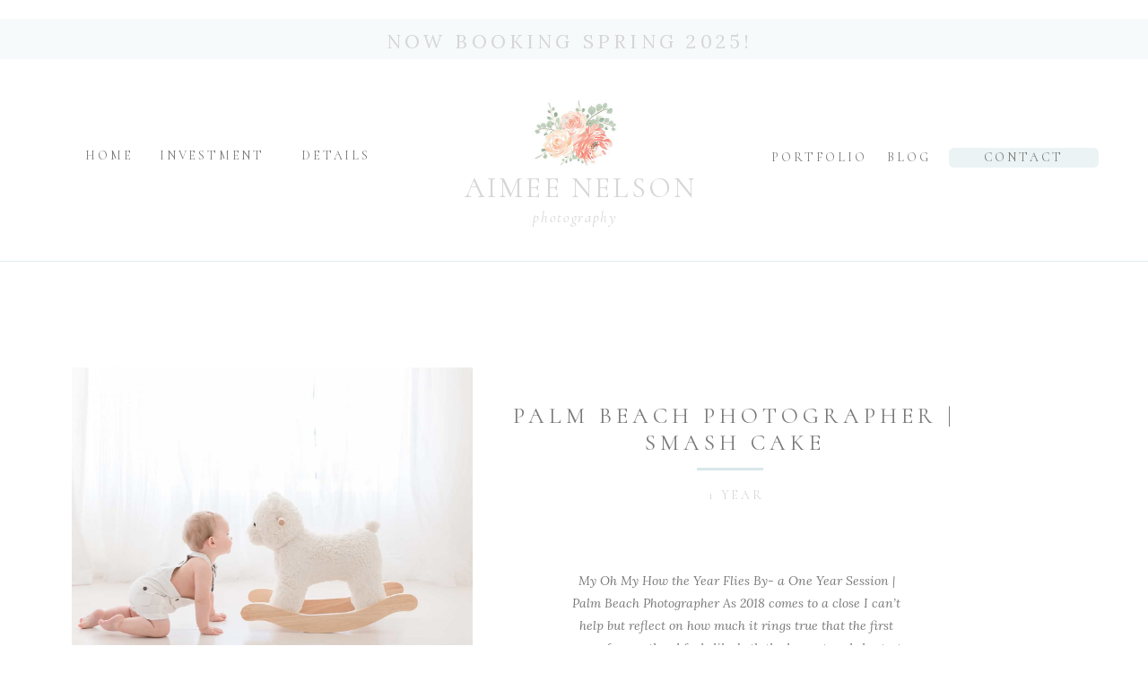

--- FILE ---
content_type: text/html; charset=UTF-8
request_url: https://aimeenelsonphotography.com/tag/first-birthday-session/
body_size: 20820
content:
<!DOCTYPE html>
<html lang="en-US" class="d">
<head>
<link rel="stylesheet" type="text/css" href="//lib.showit.co/engine/2.6.4/showit.css" />
<meta name='robots' content='noindex, follow' />

	<!-- This site is optimized with the Yoast SEO plugin v26.8 - https://yoast.com/product/yoast-seo-wordpress/ -->
	<title>first birthday session Archives - Aimee Nelson Photography</title>
	<meta property="og:locale" content="en_US" />
	<meta property="og:type" content="article" />
	<meta property="og:title" content="first birthday session Archives - Aimee Nelson Photography" />
	<meta property="og:url" content="https://aimeenelsonphotography.com/tag/first-birthday-session/" />
	<meta property="og:site_name" content="Aimee Nelson Photography" />
	<meta property="og:image" content="https://aimeenelsonphotography.com/wp-content/uploads/2023/03/WP-2023-Logo.jpg" />
	<meta property="og:image:width" content="976" />
	<meta property="og:image:height" content="650" />
	<meta property="og:image:type" content="image/jpeg" />
	<meta name="twitter:card" content="summary_large_image" />
	<script type="application/ld+json" class="yoast-schema-graph">{"@context":"https://schema.org","@graph":[{"@type":"CollectionPage","@id":"https://aimeenelsonphotography.com/tag/first-birthday-session/","url":"https://aimeenelsonphotography.com/tag/first-birthday-session/","name":"first birthday session Archives - Aimee Nelson Photography","isPartOf":{"@id":"https://aimeenelsonphotography.com/#website"},"primaryImageOfPage":{"@id":"https://aimeenelsonphotography.com/tag/first-birthday-session/#primaryimage"},"image":{"@id":"https://aimeenelsonphotography.com/tag/first-birthday-session/#primaryimage"},"thumbnailUrl":"https://aimeenelsonphotography.com/wp-content/uploads/2018/11/1-year-session-Aimee-Nelson-Photography_0025.jpg","breadcrumb":{"@id":"https://aimeenelsonphotography.com/tag/first-birthday-session/#breadcrumb"},"inLanguage":"en-US"},{"@type":"ImageObject","inLanguage":"en-US","@id":"https://aimeenelsonphotography.com/tag/first-birthday-session/#primaryimage","url":"https://aimeenelsonphotography.com/wp-content/uploads/2018/11/1-year-session-Aimee-Nelson-Photography_0025.jpg","contentUrl":"https://aimeenelsonphotography.com/wp-content/uploads/2018/11/1-year-session-Aimee-Nelson-Photography_0025.jpg","width":2000,"height":1337,"caption":"1 year session, Aimee Nelson Photography"},{"@type":"BreadcrumbList","@id":"https://aimeenelsonphotography.com/tag/first-birthday-session/#breadcrumb","itemListElement":[{"@type":"ListItem","position":1,"name":"Home","item":"https://aimeenelsonphotography.com/"},{"@type":"ListItem","position":2,"name":"first birthday session"}]},{"@type":"WebSite","@id":"https://aimeenelsonphotography.com/#website","url":"https://aimeenelsonphotography.com/","name":"aimeenelsonphotography.com","description":"Newborn Photography","publisher":{"@id":"https://aimeenelsonphotography.com/#organization"},"alternateName":"aimeenelson.com","potentialAction":[{"@type":"SearchAction","target":{"@type":"EntryPoint","urlTemplate":"https://aimeenelsonphotography.com/?s={search_term_string}"},"query-input":{"@type":"PropertyValueSpecification","valueRequired":true,"valueName":"search_term_string"}}],"inLanguage":"en-US"},{"@type":"Organization","@id":"https://aimeenelsonphotography.com/#organization","name":"Aimee Nelson Photography","url":"https://aimeenelsonphotography.com/","logo":{"@type":"ImageObject","inLanguage":"en-US","@id":"https://aimeenelsonphotography.com/#/schema/logo/image/","url":"https://aimeenelsonphotography.com/wp-content/uploads/2021/04/2019-Logo-Grey-Font.jpg","contentUrl":"https://aimeenelsonphotography.com/wp-content/uploads/2021/04/2019-Logo-Grey-Font.jpg","width":1408,"height":800,"caption":"Aimee Nelson Photography"},"image":{"@id":"https://aimeenelsonphotography.com/#/schema/logo/image/"},"sameAs":["https://www.facebook.com/AimeeNelsonPhotography","https://www.instagram.com/aimeenelsonphotography/","https://www.pinterest.com/aimeenelsonphotography1/_saved/"]}]}</script>
	<!-- / Yoast SEO plugin. -->


<link rel='dns-prefetch' href='//www.googletagmanager.com' />
<link rel="alternate" type="application/rss+xml" title="Aimee Nelson Photography &raquo; Feed" href="https://aimeenelsonphotography.com/feed/" />
<link rel="alternate" type="application/rss+xml" title="Aimee Nelson Photography &raquo; Comments Feed" href="https://aimeenelsonphotography.com/comments/feed/" />
<link rel="alternate" type="application/rss+xml" title="Aimee Nelson Photography &raquo; first birthday session Tag Feed" href="https://aimeenelsonphotography.com/tag/first-birthday-session/feed/" />
		<!-- This site uses the Google Analytics by MonsterInsights plugin v9.11.1 - Using Analytics tracking - https://www.monsterinsights.com/ -->
							<script src="//www.googletagmanager.com/gtag/js?id=G-9N742SP2T6"  data-cfasync="false" data-wpfc-render="false" type="text/javascript" async></script>
			<script data-cfasync="false" data-wpfc-render="false" type="text/javascript">
				var mi_version = '9.11.1';
				var mi_track_user = true;
				var mi_no_track_reason = '';
								var MonsterInsightsDefaultLocations = {"page_location":"https:\/\/aimeenelsonphotography.com\/tag\/first-birthday-session\/"};
								MonsterInsightsDefaultLocations.page_location = window.location.href;
								if ( typeof MonsterInsightsPrivacyGuardFilter === 'function' ) {
					var MonsterInsightsLocations = (typeof MonsterInsightsExcludeQuery === 'object') ? MonsterInsightsPrivacyGuardFilter( MonsterInsightsExcludeQuery ) : MonsterInsightsPrivacyGuardFilter( MonsterInsightsDefaultLocations );
				} else {
					var MonsterInsightsLocations = (typeof MonsterInsightsExcludeQuery === 'object') ? MonsterInsightsExcludeQuery : MonsterInsightsDefaultLocations;
				}

								var disableStrs = [
										'ga-disable-G-9N742SP2T6',
									];

				/* Function to detect opted out users */
				function __gtagTrackerIsOptedOut() {
					for (var index = 0; index < disableStrs.length; index++) {
						if (document.cookie.indexOf(disableStrs[index] + '=true') > -1) {
							return true;
						}
					}

					return false;
				}

				/* Disable tracking if the opt-out cookie exists. */
				if (__gtagTrackerIsOptedOut()) {
					for (var index = 0; index < disableStrs.length; index++) {
						window[disableStrs[index]] = true;
					}
				}

				/* Opt-out function */
				function __gtagTrackerOptout() {
					for (var index = 0; index < disableStrs.length; index++) {
						document.cookie = disableStrs[index] + '=true; expires=Thu, 31 Dec 2099 23:59:59 UTC; path=/';
						window[disableStrs[index]] = true;
					}
				}

				if ('undefined' === typeof gaOptout) {
					function gaOptout() {
						__gtagTrackerOptout();
					}
				}
								window.dataLayer = window.dataLayer || [];

				window.MonsterInsightsDualTracker = {
					helpers: {},
					trackers: {},
				};
				if (mi_track_user) {
					function __gtagDataLayer() {
						dataLayer.push(arguments);
					}

					function __gtagTracker(type, name, parameters) {
						if (!parameters) {
							parameters = {};
						}

						if (parameters.send_to) {
							__gtagDataLayer.apply(null, arguments);
							return;
						}

						if (type === 'event') {
														parameters.send_to = monsterinsights_frontend.v4_id;
							var hookName = name;
							if (typeof parameters['event_category'] !== 'undefined') {
								hookName = parameters['event_category'] + ':' + name;
							}

							if (typeof MonsterInsightsDualTracker.trackers[hookName] !== 'undefined') {
								MonsterInsightsDualTracker.trackers[hookName](parameters);
							} else {
								__gtagDataLayer('event', name, parameters);
							}
							
						} else {
							__gtagDataLayer.apply(null, arguments);
						}
					}

					__gtagTracker('js', new Date());
					__gtagTracker('set', {
						'developer_id.dZGIzZG': true,
											});
					if ( MonsterInsightsLocations.page_location ) {
						__gtagTracker('set', MonsterInsightsLocations);
					}
										__gtagTracker('config', 'G-9N742SP2T6', {"forceSSL":"true","link_attribution":"true"} );
										window.gtag = __gtagTracker;										(function () {
						/* https://developers.google.com/analytics/devguides/collection/analyticsjs/ */
						/* ga and __gaTracker compatibility shim. */
						var noopfn = function () {
							return null;
						};
						var newtracker = function () {
							return new Tracker();
						};
						var Tracker = function () {
							return null;
						};
						var p = Tracker.prototype;
						p.get = noopfn;
						p.set = noopfn;
						p.send = function () {
							var args = Array.prototype.slice.call(arguments);
							args.unshift('send');
							__gaTracker.apply(null, args);
						};
						var __gaTracker = function () {
							var len = arguments.length;
							if (len === 0) {
								return;
							}
							var f = arguments[len - 1];
							if (typeof f !== 'object' || f === null || typeof f.hitCallback !== 'function') {
								if ('send' === arguments[0]) {
									var hitConverted, hitObject = false, action;
									if ('event' === arguments[1]) {
										if ('undefined' !== typeof arguments[3]) {
											hitObject = {
												'eventAction': arguments[3],
												'eventCategory': arguments[2],
												'eventLabel': arguments[4],
												'value': arguments[5] ? arguments[5] : 1,
											}
										}
									}
									if ('pageview' === arguments[1]) {
										if ('undefined' !== typeof arguments[2]) {
											hitObject = {
												'eventAction': 'page_view',
												'page_path': arguments[2],
											}
										}
									}
									if (typeof arguments[2] === 'object') {
										hitObject = arguments[2];
									}
									if (typeof arguments[5] === 'object') {
										Object.assign(hitObject, arguments[5]);
									}
									if ('undefined' !== typeof arguments[1].hitType) {
										hitObject = arguments[1];
										if ('pageview' === hitObject.hitType) {
											hitObject.eventAction = 'page_view';
										}
									}
									if (hitObject) {
										action = 'timing' === arguments[1].hitType ? 'timing_complete' : hitObject.eventAction;
										hitConverted = mapArgs(hitObject);
										__gtagTracker('event', action, hitConverted);
									}
								}
								return;
							}

							function mapArgs(args) {
								var arg, hit = {};
								var gaMap = {
									'eventCategory': 'event_category',
									'eventAction': 'event_action',
									'eventLabel': 'event_label',
									'eventValue': 'event_value',
									'nonInteraction': 'non_interaction',
									'timingCategory': 'event_category',
									'timingVar': 'name',
									'timingValue': 'value',
									'timingLabel': 'event_label',
									'page': 'page_path',
									'location': 'page_location',
									'title': 'page_title',
									'referrer' : 'page_referrer',
								};
								for (arg in args) {
																		if (!(!args.hasOwnProperty(arg) || !gaMap.hasOwnProperty(arg))) {
										hit[gaMap[arg]] = args[arg];
									} else {
										hit[arg] = args[arg];
									}
								}
								return hit;
							}

							try {
								f.hitCallback();
							} catch (ex) {
							}
						};
						__gaTracker.create = newtracker;
						__gaTracker.getByName = newtracker;
						__gaTracker.getAll = function () {
							return [];
						};
						__gaTracker.remove = noopfn;
						__gaTracker.loaded = true;
						window['__gaTracker'] = __gaTracker;
					})();
									} else {
										console.log("");
					(function () {
						function __gtagTracker() {
							return null;
						}

						window['__gtagTracker'] = __gtagTracker;
						window['gtag'] = __gtagTracker;
					})();
									}
			</script>
							<!-- / Google Analytics by MonsterInsights -->
		<script type="text/javascript">
/* <![CDATA[ */
window._wpemojiSettings = {"baseUrl":"https:\/\/s.w.org\/images\/core\/emoji\/16.0.1\/72x72\/","ext":".png","svgUrl":"https:\/\/s.w.org\/images\/core\/emoji\/16.0.1\/svg\/","svgExt":".svg","source":{"concatemoji":"https:\/\/aimeenelsonphotography.com\/wp-includes\/js\/wp-emoji-release.min.js?ver=6.8.3"}};
/*! This file is auto-generated */
!function(s,n){var o,i,e;function c(e){try{var t={supportTests:e,timestamp:(new Date).valueOf()};sessionStorage.setItem(o,JSON.stringify(t))}catch(e){}}function p(e,t,n){e.clearRect(0,0,e.canvas.width,e.canvas.height),e.fillText(t,0,0);var t=new Uint32Array(e.getImageData(0,0,e.canvas.width,e.canvas.height).data),a=(e.clearRect(0,0,e.canvas.width,e.canvas.height),e.fillText(n,0,0),new Uint32Array(e.getImageData(0,0,e.canvas.width,e.canvas.height).data));return t.every(function(e,t){return e===a[t]})}function u(e,t){e.clearRect(0,0,e.canvas.width,e.canvas.height),e.fillText(t,0,0);for(var n=e.getImageData(16,16,1,1),a=0;a<n.data.length;a++)if(0!==n.data[a])return!1;return!0}function f(e,t,n,a){switch(t){case"flag":return n(e,"\ud83c\udff3\ufe0f\u200d\u26a7\ufe0f","\ud83c\udff3\ufe0f\u200b\u26a7\ufe0f")?!1:!n(e,"\ud83c\udde8\ud83c\uddf6","\ud83c\udde8\u200b\ud83c\uddf6")&&!n(e,"\ud83c\udff4\udb40\udc67\udb40\udc62\udb40\udc65\udb40\udc6e\udb40\udc67\udb40\udc7f","\ud83c\udff4\u200b\udb40\udc67\u200b\udb40\udc62\u200b\udb40\udc65\u200b\udb40\udc6e\u200b\udb40\udc67\u200b\udb40\udc7f");case"emoji":return!a(e,"\ud83e\udedf")}return!1}function g(e,t,n,a){var r="undefined"!=typeof WorkerGlobalScope&&self instanceof WorkerGlobalScope?new OffscreenCanvas(300,150):s.createElement("canvas"),o=r.getContext("2d",{willReadFrequently:!0}),i=(o.textBaseline="top",o.font="600 32px Arial",{});return e.forEach(function(e){i[e]=t(o,e,n,a)}),i}function t(e){var t=s.createElement("script");t.src=e,t.defer=!0,s.head.appendChild(t)}"undefined"!=typeof Promise&&(o="wpEmojiSettingsSupports",i=["flag","emoji"],n.supports={everything:!0,everythingExceptFlag:!0},e=new Promise(function(e){s.addEventListener("DOMContentLoaded",e,{once:!0})}),new Promise(function(t){var n=function(){try{var e=JSON.parse(sessionStorage.getItem(o));if("object"==typeof e&&"number"==typeof e.timestamp&&(new Date).valueOf()<e.timestamp+604800&&"object"==typeof e.supportTests)return e.supportTests}catch(e){}return null}();if(!n){if("undefined"!=typeof Worker&&"undefined"!=typeof OffscreenCanvas&&"undefined"!=typeof URL&&URL.createObjectURL&&"undefined"!=typeof Blob)try{var e="postMessage("+g.toString()+"("+[JSON.stringify(i),f.toString(),p.toString(),u.toString()].join(",")+"));",a=new Blob([e],{type:"text/javascript"}),r=new Worker(URL.createObjectURL(a),{name:"wpTestEmojiSupports"});return void(r.onmessage=function(e){c(n=e.data),r.terminate(),t(n)})}catch(e){}c(n=g(i,f,p,u))}t(n)}).then(function(e){for(var t in e)n.supports[t]=e[t],n.supports.everything=n.supports.everything&&n.supports[t],"flag"!==t&&(n.supports.everythingExceptFlag=n.supports.everythingExceptFlag&&n.supports[t]);n.supports.everythingExceptFlag=n.supports.everythingExceptFlag&&!n.supports.flag,n.DOMReady=!1,n.readyCallback=function(){n.DOMReady=!0}}).then(function(){return e}).then(function(){var e;n.supports.everything||(n.readyCallback(),(e=n.source||{}).concatemoji?t(e.concatemoji):e.wpemoji&&e.twemoji&&(t(e.twemoji),t(e.wpemoji)))}))}((window,document),window._wpemojiSettings);
/* ]]> */
</script>
<link rel='stylesheet' id='genesis-blocks-style-css-css' href='https://aimeenelsonphotography.com/wp-content/plugins/genesis-blocks/dist/style-blocks.build.css?ver=1764972551' type='text/css' media='all' />
<style id='wp-emoji-styles-inline-css' type='text/css'>

	img.wp-smiley, img.emoji {
		display: inline !important;
		border: none !important;
		box-shadow: none !important;
		height: 1em !important;
		width: 1em !important;
		margin: 0 0.07em !important;
		vertical-align: -0.1em !important;
		background: none !important;
		padding: 0 !important;
	}
</style>
<link rel='stylesheet' id='wp-block-library-css' href='https://aimeenelsonphotography.com/wp-includes/css/dist/block-library/style.min.css?ver=6.8.3' type='text/css' media='all' />
<style id='classic-theme-styles-inline-css' type='text/css'>
/*! This file is auto-generated */
.wp-block-button__link{color:#fff;background-color:#32373c;border-radius:9999px;box-shadow:none;text-decoration:none;padding:calc(.667em + 2px) calc(1.333em + 2px);font-size:1.125em}.wp-block-file__button{background:#32373c;color:#fff;text-decoration:none}
</style>
<style id='global-styles-inline-css' type='text/css'>
:root{--wp--preset--aspect-ratio--square: 1;--wp--preset--aspect-ratio--4-3: 4/3;--wp--preset--aspect-ratio--3-4: 3/4;--wp--preset--aspect-ratio--3-2: 3/2;--wp--preset--aspect-ratio--2-3: 2/3;--wp--preset--aspect-ratio--16-9: 16/9;--wp--preset--aspect-ratio--9-16: 9/16;--wp--preset--color--black: #000000;--wp--preset--color--cyan-bluish-gray: #abb8c3;--wp--preset--color--white: #ffffff;--wp--preset--color--pale-pink: #f78da7;--wp--preset--color--vivid-red: #cf2e2e;--wp--preset--color--luminous-vivid-orange: #ff6900;--wp--preset--color--luminous-vivid-amber: #fcb900;--wp--preset--color--light-green-cyan: #7bdcb5;--wp--preset--color--vivid-green-cyan: #00d084;--wp--preset--color--pale-cyan-blue: #8ed1fc;--wp--preset--color--vivid-cyan-blue: #0693e3;--wp--preset--color--vivid-purple: #9b51e0;--wp--preset--gradient--vivid-cyan-blue-to-vivid-purple: linear-gradient(135deg,rgba(6,147,227,1) 0%,rgb(155,81,224) 100%);--wp--preset--gradient--light-green-cyan-to-vivid-green-cyan: linear-gradient(135deg,rgb(122,220,180) 0%,rgb(0,208,130) 100%);--wp--preset--gradient--luminous-vivid-amber-to-luminous-vivid-orange: linear-gradient(135deg,rgba(252,185,0,1) 0%,rgba(255,105,0,1) 100%);--wp--preset--gradient--luminous-vivid-orange-to-vivid-red: linear-gradient(135deg,rgba(255,105,0,1) 0%,rgb(207,46,46) 100%);--wp--preset--gradient--very-light-gray-to-cyan-bluish-gray: linear-gradient(135deg,rgb(238,238,238) 0%,rgb(169,184,195) 100%);--wp--preset--gradient--cool-to-warm-spectrum: linear-gradient(135deg,rgb(74,234,220) 0%,rgb(151,120,209) 20%,rgb(207,42,186) 40%,rgb(238,44,130) 60%,rgb(251,105,98) 80%,rgb(254,248,76) 100%);--wp--preset--gradient--blush-light-purple: linear-gradient(135deg,rgb(255,206,236) 0%,rgb(152,150,240) 100%);--wp--preset--gradient--blush-bordeaux: linear-gradient(135deg,rgb(254,205,165) 0%,rgb(254,45,45) 50%,rgb(107,0,62) 100%);--wp--preset--gradient--luminous-dusk: linear-gradient(135deg,rgb(255,203,112) 0%,rgb(199,81,192) 50%,rgb(65,88,208) 100%);--wp--preset--gradient--pale-ocean: linear-gradient(135deg,rgb(255,245,203) 0%,rgb(182,227,212) 50%,rgb(51,167,181) 100%);--wp--preset--gradient--electric-grass: linear-gradient(135deg,rgb(202,248,128) 0%,rgb(113,206,126) 100%);--wp--preset--gradient--midnight: linear-gradient(135deg,rgb(2,3,129) 0%,rgb(40,116,252) 100%);--wp--preset--font-size--small: 13px;--wp--preset--font-size--medium: 20px;--wp--preset--font-size--large: 36px;--wp--preset--font-size--x-large: 42px;--wp--preset--spacing--20: 0.44rem;--wp--preset--spacing--30: 0.67rem;--wp--preset--spacing--40: 1rem;--wp--preset--spacing--50: 1.5rem;--wp--preset--spacing--60: 2.25rem;--wp--preset--spacing--70: 3.38rem;--wp--preset--spacing--80: 5.06rem;--wp--preset--shadow--natural: 6px 6px 9px rgba(0, 0, 0, 0.2);--wp--preset--shadow--deep: 12px 12px 50px rgba(0, 0, 0, 0.4);--wp--preset--shadow--sharp: 6px 6px 0px rgba(0, 0, 0, 0.2);--wp--preset--shadow--outlined: 6px 6px 0px -3px rgba(255, 255, 255, 1), 6px 6px rgba(0, 0, 0, 1);--wp--preset--shadow--crisp: 6px 6px 0px rgba(0, 0, 0, 1);}:where(.is-layout-flex){gap: 0.5em;}:where(.is-layout-grid){gap: 0.5em;}body .is-layout-flex{display: flex;}.is-layout-flex{flex-wrap: wrap;align-items: center;}.is-layout-flex > :is(*, div){margin: 0;}body .is-layout-grid{display: grid;}.is-layout-grid > :is(*, div){margin: 0;}:where(.wp-block-columns.is-layout-flex){gap: 2em;}:where(.wp-block-columns.is-layout-grid){gap: 2em;}:where(.wp-block-post-template.is-layout-flex){gap: 1.25em;}:where(.wp-block-post-template.is-layout-grid){gap: 1.25em;}.has-black-color{color: var(--wp--preset--color--black) !important;}.has-cyan-bluish-gray-color{color: var(--wp--preset--color--cyan-bluish-gray) !important;}.has-white-color{color: var(--wp--preset--color--white) !important;}.has-pale-pink-color{color: var(--wp--preset--color--pale-pink) !important;}.has-vivid-red-color{color: var(--wp--preset--color--vivid-red) !important;}.has-luminous-vivid-orange-color{color: var(--wp--preset--color--luminous-vivid-orange) !important;}.has-luminous-vivid-amber-color{color: var(--wp--preset--color--luminous-vivid-amber) !important;}.has-light-green-cyan-color{color: var(--wp--preset--color--light-green-cyan) !important;}.has-vivid-green-cyan-color{color: var(--wp--preset--color--vivid-green-cyan) !important;}.has-pale-cyan-blue-color{color: var(--wp--preset--color--pale-cyan-blue) !important;}.has-vivid-cyan-blue-color{color: var(--wp--preset--color--vivid-cyan-blue) !important;}.has-vivid-purple-color{color: var(--wp--preset--color--vivid-purple) !important;}.has-black-background-color{background-color: var(--wp--preset--color--black) !important;}.has-cyan-bluish-gray-background-color{background-color: var(--wp--preset--color--cyan-bluish-gray) !important;}.has-white-background-color{background-color: var(--wp--preset--color--white) !important;}.has-pale-pink-background-color{background-color: var(--wp--preset--color--pale-pink) !important;}.has-vivid-red-background-color{background-color: var(--wp--preset--color--vivid-red) !important;}.has-luminous-vivid-orange-background-color{background-color: var(--wp--preset--color--luminous-vivid-orange) !important;}.has-luminous-vivid-amber-background-color{background-color: var(--wp--preset--color--luminous-vivid-amber) !important;}.has-light-green-cyan-background-color{background-color: var(--wp--preset--color--light-green-cyan) !important;}.has-vivid-green-cyan-background-color{background-color: var(--wp--preset--color--vivid-green-cyan) !important;}.has-pale-cyan-blue-background-color{background-color: var(--wp--preset--color--pale-cyan-blue) !important;}.has-vivid-cyan-blue-background-color{background-color: var(--wp--preset--color--vivid-cyan-blue) !important;}.has-vivid-purple-background-color{background-color: var(--wp--preset--color--vivid-purple) !important;}.has-black-border-color{border-color: var(--wp--preset--color--black) !important;}.has-cyan-bluish-gray-border-color{border-color: var(--wp--preset--color--cyan-bluish-gray) !important;}.has-white-border-color{border-color: var(--wp--preset--color--white) !important;}.has-pale-pink-border-color{border-color: var(--wp--preset--color--pale-pink) !important;}.has-vivid-red-border-color{border-color: var(--wp--preset--color--vivid-red) !important;}.has-luminous-vivid-orange-border-color{border-color: var(--wp--preset--color--luminous-vivid-orange) !important;}.has-luminous-vivid-amber-border-color{border-color: var(--wp--preset--color--luminous-vivid-amber) !important;}.has-light-green-cyan-border-color{border-color: var(--wp--preset--color--light-green-cyan) !important;}.has-vivid-green-cyan-border-color{border-color: var(--wp--preset--color--vivid-green-cyan) !important;}.has-pale-cyan-blue-border-color{border-color: var(--wp--preset--color--pale-cyan-blue) !important;}.has-vivid-cyan-blue-border-color{border-color: var(--wp--preset--color--vivid-cyan-blue) !important;}.has-vivid-purple-border-color{border-color: var(--wp--preset--color--vivid-purple) !important;}.has-vivid-cyan-blue-to-vivid-purple-gradient-background{background: var(--wp--preset--gradient--vivid-cyan-blue-to-vivid-purple) !important;}.has-light-green-cyan-to-vivid-green-cyan-gradient-background{background: var(--wp--preset--gradient--light-green-cyan-to-vivid-green-cyan) !important;}.has-luminous-vivid-amber-to-luminous-vivid-orange-gradient-background{background: var(--wp--preset--gradient--luminous-vivid-amber-to-luminous-vivid-orange) !important;}.has-luminous-vivid-orange-to-vivid-red-gradient-background{background: var(--wp--preset--gradient--luminous-vivid-orange-to-vivid-red) !important;}.has-very-light-gray-to-cyan-bluish-gray-gradient-background{background: var(--wp--preset--gradient--very-light-gray-to-cyan-bluish-gray) !important;}.has-cool-to-warm-spectrum-gradient-background{background: var(--wp--preset--gradient--cool-to-warm-spectrum) !important;}.has-blush-light-purple-gradient-background{background: var(--wp--preset--gradient--blush-light-purple) !important;}.has-blush-bordeaux-gradient-background{background: var(--wp--preset--gradient--blush-bordeaux) !important;}.has-luminous-dusk-gradient-background{background: var(--wp--preset--gradient--luminous-dusk) !important;}.has-pale-ocean-gradient-background{background: var(--wp--preset--gradient--pale-ocean) !important;}.has-electric-grass-gradient-background{background: var(--wp--preset--gradient--electric-grass) !important;}.has-midnight-gradient-background{background: var(--wp--preset--gradient--midnight) !important;}.has-small-font-size{font-size: var(--wp--preset--font-size--small) !important;}.has-medium-font-size{font-size: var(--wp--preset--font-size--medium) !important;}.has-large-font-size{font-size: var(--wp--preset--font-size--large) !important;}.has-x-large-font-size{font-size: var(--wp--preset--font-size--x-large) !important;}
:where(.wp-block-post-template.is-layout-flex){gap: 1.25em;}:where(.wp-block-post-template.is-layout-grid){gap: 1.25em;}
:where(.wp-block-columns.is-layout-flex){gap: 2em;}:where(.wp-block-columns.is-layout-grid){gap: 2em;}
:root :where(.wp-block-pullquote){font-size: 1.5em;line-height: 1.6;}
</style>
<link rel='stylesheet' id='pub-style-css' href='https://aimeenelsonphotography.com/wp-content/themes/showit/pubs/e6lleqz_qqw8n6qgpr5fiq/20260116195801S5kg786/assets/pub.css?ver=1768593491' type='text/css' media='all' />
<script type="text/javascript" src="https://aimeenelsonphotography.com/wp-content/plugins/google-analytics-for-wordpress/assets/js/frontend-gtag.min.js?ver=9.11.1" id="monsterinsights-frontend-script-js" async="async" data-wp-strategy="async"></script>
<script data-cfasync="false" data-wpfc-render="false" type="text/javascript" id='monsterinsights-frontend-script-js-extra'>/* <![CDATA[ */
var monsterinsights_frontend = {"js_events_tracking":"true","download_extensions":"doc,pdf,ppt,zip,xls,docx,pptx,xlsx","inbound_paths":"[{\"path\":\"\\\/go\\\/\",\"label\":\"affiliate\"},{\"path\":\"\\\/recommend\\\/\",\"label\":\"affiliate\"}]","home_url":"https:\/\/aimeenelsonphotography.com","hash_tracking":"false","v4_id":"G-9N742SP2T6"};/* ]]> */
</script>
<script type="text/javascript" src="https://aimeenelsonphotography.com/wp-includes/js/jquery/jquery.min.js?ver=3.7.1" id="jquery-core-js"></script>
<script type="text/javascript" id="jquery-core-js-after">
/* <![CDATA[ */
$ = jQuery;
/* ]]> */
</script>
<script type="text/javascript" src="https://aimeenelsonphotography.com/wp-includes/js/jquery/jquery-migrate.min.js?ver=3.4.1" id="jquery-migrate-js"></script>
<script type="text/javascript" src="https://aimeenelsonphotography.com/wp-content/themes/showit/pubs/e6lleqz_qqw8n6qgpr5fiq/20260116195801S5kg786/assets/pub.js?ver=1768593491" id="pub-script-js"></script>

<!-- Google tag (gtag.js) snippet added by Site Kit -->
<!-- Google Analytics snippet added by Site Kit -->
<script type="text/javascript" src="https://www.googletagmanager.com/gtag/js?id=GT-NC8BMQM" id="google_gtagjs-js" async></script>
<script type="text/javascript" id="google_gtagjs-js-after">
/* <![CDATA[ */
window.dataLayer = window.dataLayer || [];function gtag(){dataLayer.push(arguments);}
gtag("set","linker",{"domains":["aimeenelsonphotography.com"]});
gtag("js", new Date());
gtag("set", "developer_id.dZTNiMT", true);
gtag("config", "GT-NC8BMQM");
/* ]]> */
</script>
<link rel="https://api.w.org/" href="https://aimeenelsonphotography.com/wp-json/" /><link rel="alternate" title="JSON" type="application/json" href="https://aimeenelsonphotography.com/wp-json/wp/v2/tags/66" /><link rel="EditURI" type="application/rsd+xml" title="RSD" href="https://aimeenelsonphotography.com/xmlrpc.php?rsd" />
<meta name="generator" content="Site Kit by Google 1.170.0" />		<script type="text/javascript" async defer data-pin-color="red" 
		 data-pin-hover="true" src="https://aimeenelsonphotography.com/wp-content/plugins/pinterest-pin-it-button-on-image-hover-and-post/js/pinit.js"></script>
		<style type="text/css">.recentcomments a{display:inline !important;padding:0 !important;margin:0 !important;}</style><meta name="redi-version" content="1.2.7" /><style id="wpforms-css-vars-root">
				:root {
					--wpforms-field-border-radius: 3px;
--wpforms-field-background-color: #ffffff;
--wpforms-field-border-color: rgba( 0, 0, 0, 0.25 );
--wpforms-field-text-color: rgba( 0, 0, 0, 0.7 );
--wpforms-label-color: rgba( 0, 0, 0, 0.85 );
--wpforms-label-sublabel-color: rgba( 0, 0, 0, 0.55 );
--wpforms-label-error-color: #d63637;
--wpforms-button-border-radius: 3px;
--wpforms-button-background-color: #066aab;
--wpforms-button-text-color: #ffffff;
--wpforms-field-size-input-height: 43px;
--wpforms-field-size-input-spacing: 15px;
--wpforms-field-size-font-size: 16px;
--wpforms-field-size-line-height: 19px;
--wpforms-field-size-padding-h: 14px;
--wpforms-field-size-checkbox-size: 16px;
--wpforms-field-size-sublabel-spacing: 5px;
--wpforms-field-size-icon-size: 1;
--wpforms-label-size-font-size: 16px;
--wpforms-label-size-line-height: 19px;
--wpforms-label-size-sublabel-font-size: 14px;
--wpforms-label-size-sublabel-line-height: 17px;
--wpforms-button-size-font-size: 17px;
--wpforms-button-size-height: 41px;
--wpforms-button-size-padding-h: 15px;
--wpforms-button-size-margin-top: 10px;

				}
			</style>
<meta charset="UTF-8" />
<meta name="viewport" content="width=device-width, initial-scale=1" />
<link rel="icon" type="image/png" href="//static.showit.co/200/a3k8x4ZVTn6_3CbNHYt_tw/43136/aimee_nelson_photo_final_small_transp_bkgrnd-01_copy.png" />
<link rel="preconnect" href="https://static.showit.co" />

<link rel="preconnect" href="https://fonts.googleapis.com">
<link rel="preconnect" href="https://fonts.gstatic.com" crossorigin>
<link href="https://fonts.googleapis.com/css?family=Cormorant:regular|Cormorant:italic|Lora:regular|Lora:italic|Libre+Baskerville:italic|Quicksand:regular" rel="stylesheet" type="text/css"/>
<script id="init_data" type="application/json">
{"mobile":{"w":320},"desktop":{"w":1200,"defaultTrIn":{"type":"fade"},"defaultTrOut":{"type":"fade"},"bgFillType":"color","bgColor":"#000000:0"},"sid":"e6lleqz_qqw8n6qgpr5fiq","break":768,"assetURL":"//static.showit.co","contactFormId":"43136/55775","cfAction":"aHR0cHM6Ly9jbGllbnRzZXJ2aWNlLnNob3dpdC5jby9jb250YWN0Zm9ybQ==","sgAction":"aHR0cHM6Ly9jbGllbnRzZXJ2aWNlLnNob3dpdC5jby9zb2NpYWxncmlk","blockData":[{"slug":"main-header","visible":"a","states":[{"d":{"bgFillType":"color","bgColor":"#000000:0","bgMediaType":"none"},"m":{"bgFillType":"color","bgColor":"#000000:0","bgMediaType":"none"},"slug":"view-1"},{"d":{"bgFillType":"color","bgColor":"#000000:0","bgMediaType":"none"},"m":{"bgFillType":"color","bgColor":"#000000:0","bgMediaType":"none"},"slug":"view-2-drop-down-menu"},{"d":{"bgFillType":"color","bgColor":"#000000:0","bgMediaType":"none"},"m":{"bgFillType":"color","bgColor":"#000000:0","bgMediaType":"none"},"slug":"canvas"}],"d":{"h":308,"w":1200,"locking":{"scrollOffset":1},"bgFillType":"color","bgColor":"colors-7","bgMediaType":"none"},"m":{"h":176,"w":320,"locking":{"scrollOffset":1},"bgFillType":"color","bgColor":"colors-7","bgMediaType":"none"},"stateTrans":[{},{},{}]},{"slug":"mobile-nav","visible":"m","states":[],"d":{"h":200,"w":1200,"bgFillType":"color","bgColor":"colors-7","bgMediaType":"none"},"m":{"h":600,"w":320,"locking":{"side":"t"},"bgFillType":"color","bgColor":"colors-7","bgMediaType":"none"}},{"slug":"post-title","visible":"a","states":[],"d":{"h":171,"w":1200,"locking":{"offset":100},"nature":"dH","bgFillType":"color","bgColor":"#FFFFFF","bgMediaType":"none"},"m":{"h":320,"w":320,"nature":"dH","bgFillType":"color","bgColor":"#FFFFFF","bgMediaType":"none"}},{"slug":"post-meta","visible":"a","states":[],"d":{"h":92,"w":1200,"nature":"dH","bgFillType":"color","bgColor":"colors-7","bgMediaType":"none"},"m":{"h":112,"w":320,"nature":"dH","bgFillType":"color","bgColor":"#FFFFFF","bgMediaType":"none"}},{"slug":"post-content","visible":"a","states":[],"d":{"h":127,"w":1200,"nature":"dH","bgFillType":"color","bgColor":"#FFFFFF","bgMediaType":"none"},"m":{"h":119,"w":320,"nature":"dH","bgFillType":"color","bgColor":"#FFFFFF","bgMediaType":"none"}},{"slug":"read-more","visible":"a","states":[],"d":{"h":77,"w":1200,"nature":"dH","bgFillType":"color","bgColor":"colors-7","bgMediaType":"none"},"m":{"h":90,"w":320,"nature":"dH","bgFillType":"color","bgColor":"#FFFFFF","bgMediaType":"none"}},{"slug":"pagination","visible":"a","states":[],"d":{"h":81,"w":1200,"nature":"dH","bgFillType":"color","bgColor":"#FFFFFF","bgMediaType":"none"},"m":{"h":81,"w":320,"nature":"dH","bgFillType":"color","bgColor":"#FFFFFF","bgMediaType":"none"}},{"slug":"contact-button-17-hats","visible":"a","states":[],"d":{"h":121,"w":1200,"bgFillType":"color","bgColor":"#FFFFFF","bgMediaType":"none"},"m":{"h":118,"w":320,"bgFillType":"color","bgColor":"#FFFFFF","bgMediaType":"none"}},{"slug":"footer-1","visible":"a","states":[],"d":{"h":496,"w":1200,"bgFillType":"color","bgColor":"#ffffff","bgMediaType":"none"},"m":{"h":496,"w":320,"bgFillType":"color","bgColor":"#ffffff","bgMediaType":"none"}}],"elementData":[{"type":"text","visible":"d","id":"main-header_view-1_0","blockId":"main-header","m":{"x":93,"y":81,"w":83,"h":21,"a":0},"d":{"x":948,"y":168,"w":51,"h":16,"a":0}},{"type":"text","visible":"d","id":"main-header_view-1_1","blockId":"main-header","m":{"x":83,"y":71,"w":83,"h":21,"a":0},"d":{"x":820,"y":168,"w":107,"h":16,"a":0}},{"type":"text","visible":"d","id":"main-header_view-1_2","blockId":"main-header","m":{"x":63,"y":51,"w":83,"h":21,"a":0},"d":{"x":138,"y":166,"w":115,"h":16,"a":0}},{"type":"text","visible":"d","id":"main-header_view-1_3","blockId":"main-header","m":{"x":53,"y":41,"w":83,"h":21,"a":0},"d":{"x":52,"y":166,"w":60,"h":16,"a":0}},{"type":"icon","visible":"m","id":"main-header_view-1_4","blockId":"main-header","m":{"x":2,"y":10,"w":45,"h":30,"a":0},"d":{"x":1161,"y":37,"w":35,"h":35,"a":0},"pc":[{"type":"show","block":"mobile-nav"},{"type":"gallery"},{"type":"show","block":"mobile-nav"}]},{"type":"simple","visible":"d","id":"main-header_view-1_6","blockId":"main-header","m":{"x":-21,"y":112,"w":374,"h":3,"a":0},"d":{"x":-36,"y":291,"w":1279,"h":1,"a":0,"lockH":"s"}},{"type":"graphic","visible":"a","id":"main-header_view-1_7","blockId":"main-header","m":{"x":114,"y":38,"w":84,"h":84,"a":0},"d":{"x":544,"y":104,"w":114,"h":83,"a":0},"c":{"key":"hBt30UPeRJ2QgI8-NJOKpw/43136/2020_logo_32px_favicon.jpg","aspect_ratio":0.99655}},{"type":"text","visible":"a","id":"main-header_view-1_8","blockId":"main-header","m":{"x":72,"y":115,"w":177,"h":26,"a":0},"d":{"x":462,"y":191,"w":291,"h":37,"a":0}},{"type":"text","visible":"a","id":"main-header_view-1_9","blockId":"main-header","m":{"x":59,"y":133,"w":208,"h":17,"a":0},"d":{"x":516,"y":234,"w":171,"h":23,"a":0}},{"type":"simple","visible":"a","id":"main-header_view-1_10","blockId":"main-header","m":{"x":30,"y":41,"w":11,"h":13,"a":0},"d":{"x":-36,"y":21,"w":1269,"h":45,"a":0,"o":100,"lockH":"s"}},{"type":"text","visible":"a","id":"main-header_view-1_11","blockId":"main-header","m":{"x":32,"y":14,"w":262,"h":17,"a":0},"d":{"x":366,"y":28,"w":468,"h":32,"a":0}},{"type":"text","visible":"d","id":"main-header_view-1_12","blockId":"main-header","m":{"x":63,"y":51,"w":83,"h":21,"a":0},"d":{"x":277,"y":166,"w":115,"h":16,"a":0},"pc":[{"type":"show","block":"main-header"}]},{"type":"simple","visible":"d","id":"main-header_view-1_13","blockId":"main-header","m":{"x":48,"y":29,"w":224,"h":135.1,"a":0},"d":{"x":1018,"y":165,"w":167,"h":22,"a":0}},{"type":"text","visible":"d","id":"main-header_view-1_14","blockId":"main-header","m":{"x":103,"y":91,"w":83,"h":21,"a":0},"d":{"x":1019,"y":168,"w":165,"h":16,"a":0}},{"type":"icon","visible":"m","id":"main-header_view-2-drop-down-menu_0","blockId":"main-header","m":{"x":5,"y":5,"w":45,"h":30,"a":0},"d":{"x":1161,"y":37,"w":35,"h":35,"a":0}},{"type":"simple","visible":"d","id":"main-header_view-2-drop-down-menu_1","blockId":"main-header","m":{"x":48,"y":18,"w":224,"h":84,"a":0},"d":{"x":236,"y":120,"w":122,"h":117,"a":0}},{"type":"simple","visible":"a","id":"main-header_view-2-drop-down-menu_6","blockId":"main-header","m":{"x":62,"y":19,"w":177,"h":84,"a":0},"d":{"x":784,"y":110,"w":185,"h":110,"a":0}},{"type":"text","visible":"d","id":"main-header_view-2-drop-down-menu_7","blockId":"main-header","m":{"x":93,"y":81,"w":83,"h":21,"a":0},"d":{"x":787,"y":145,"w":182,"h":16,"a":0}},{"type":"text","visible":"d","id":"main-header_view-2-drop-down-menu_8","blockId":"main-header","m":{"x":103,"y":91,"w":83,"h":21,"a":0},"d":{"x":789,"y":169,"w":182,"h":16,"a":0}},{"type":"text","visible":"d","id":"main-header_view-2-drop-down-menu_9","blockId":"main-header","m":{"x":113,"y":101,"w":83,"h":21,"a":0},"d":{"x":785,"y":194,"w":187,"h":16,"a":0}},{"type":"text","visible":"d","id":"main-header_view-2-drop-down-menu_10","blockId":"main-header","m":{"x":123,"y":111,"w":83,"h":21,"a":0},"d":{"x":787,"y":217,"w":187,"h":16,"a":0}},{"type":"text","visible":"d","id":"main-header_view-2-drop-down-menu_11","blockId":"main-header","m":{"x":103,"y":91,"w":83,"h":21,"a":0},"d":{"x":1041,"y":120,"w":92,"h":16,"a":0}},{"type":"text","visible":"d","id":"main-header_view-2-drop-down-menu_12","blockId":"main-header","m":{"x":93,"y":81,"w":83,"h":21,"a":0},"d":{"x":941,"y":119,"w":92,"h":16,"a":0}},{"type":"simple","visible":"d","id":"main-header_view-2-drop-down-menu_13","blockId":"main-header","m":{"x":68,"y":35,"w":224,"h":68.6,"a":0},"d":{"x":794,"y":48,"w":1,"h":167,"a":0}},{"type":"text","visible":"d","id":"main-header_view-2-drop-down-menu_14","blockId":"main-header","m":{"x":83,"y":71,"w":83,"h":21,"a":0},"d":{"x":822,"y":119,"w":107,"h":16,"a":0}},{"type":"text","visible":"d","id":"main-header_view-2-drop-down-menu_15","blockId":"main-header","m":{"x":73,"y":61,"w":83,"h":21,"a":0},"d":{"x":278,"y":119,"w":79,"h":16,"a":0}},{"type":"simple","visible":"d","id":"main-header_view-2-drop-down-menu_16","blockId":"main-header","m":{"x":58,"y":25,"w":224,"h":68.6,"a":0},"d":{"x":421,"y":48,"w":1,"h":167,"a":0}},{"type":"text","visible":"d","id":"main-header_view-2-drop-down-menu_17","blockId":"main-header","m":{"x":63,"y":51,"w":83,"h":21,"a":0},"d":{"x":189,"y":119,"w":65,"h":16,"a":0}},{"type":"text","visible":"d","id":"main-header_view-2-drop-down-menu_18","blockId":"main-header","m":{"x":53,"y":41,"w":83,"h":21,"a":0},"d":{"x":100,"y":120,"w":65,"h":16,"a":0}},{"type":"simple","visible":"d","id":"main-header_view-2-drop-down-menu_19","blockId":"main-header","m":{"x":-34,"y":3,"w":374,"h":3,"a":0},"d":{"x":-44,"y":13,"w":1279,"h":1,"a":0,"lockH":"s"}},{"type":"text","visible":"a","id":"main-header_view-2-drop-down-menu_20","blockId":"main-header","m":{"x":114,"y":52,"w":91.8,"h":17,"a":0},"d":{"x":489,"y":136,"w":251,"h":29,"a":0}},{"type":"simple","visible":"d","id":"main-header_view-2-drop-down-menu_21","blockId":"main-header","m":{"x":-21,"y":112,"w":374,"h":3,"a":0},"d":{"x":-34,"y":244,"w":1279,"h":1,"a":0,"lockH":"s"}},{"type":"graphic","visible":"a","id":"main-header_view-2-drop-down-menu_22","blockId":"main-header","m":{"x":118,"y":10,"w":84,"h":84,"a":0},"d":{"x":543,"y":57,"w":114,"h":83,"a":0},"c":{"key":"hBt30UPeRJ2QgI8-NJOKpw/43136/2020_logo_32px_favicon.jpg","aspect_ratio":0.99655}},{"type":"text","visible":"a","id":"main-header_view-2-drop-down-menu_23","blockId":"main-header","m":{"x":64,"y":85,"w":189,"h":25,"a":0},"d":{"x":488,"y":143,"w":224,"h":43,"a":0}},{"type":"text","visible":"a","id":"main-header_view-2-drop-down-menu_24","blockId":"main-header","m":{"x":55,"y":107,"w":208,"h":17,"a":0},"d":{"x":518,"y":185,"w":164,"h":18,"a":0}},{"type":"simple","visible":"a","id":"mobile-nav_0","blockId":"mobile-nav","m":{"x":0,"y":0,"w":320,"h":600,"a":0},"d":{"x":360,"y":60,"w":480,"h":80,"a":0}},{"type":"icon","visible":"a","id":"mobile-nav_1","blockId":"mobile-nav","m":{"x":19.495,"y":338.063,"w":18.057,"h":18.004,"a":0},"d":{"x":529.287,"y":207.636,"w":24.742,"h":25.006,"a":0}},{"type":"icon","visible":"a","id":"mobile-nav_2","blockId":"mobile-nav","m":{"x":70.41,"y":338.063,"w":18.057,"h":18.004,"a":0},"d":{"x":606.399,"y":207.637,"w":24.742,"h":25.006,"a":0}},{"type":"icon","visible":"a","id":"mobile-nav_3","blockId":"mobile-nav","m":{"x":45.1,"y":338.063,"w":18.057,"h":18.004,"a":0},"d":{"x":565.261,"y":207.637,"w":24.742,"h":25.006,"a":0}},{"type":"icon","visible":"a","id":"mobile-nav_4","blockId":"mobile-nav","m":{"x":94,"y":339,"w":15,"h":18,"a":0},"d":{"x":649.575,"y":207.637,"w":24.742,"h":25.006,"a":0}},{"type":"simple","visible":"a","id":"mobile-nav_5","blockId":"mobile-nav","m":{"x":21.71,"y":317.429,"w":278.009,"h":1.003,"a":0},"d":{"x":-300,"y":17,"w":1800,"h":1,"a":0,"lockH":"s"}},{"type":"text","visible":"a","id":"mobile-nav_6","blockId":"mobile-nav","m":{"x":21,"y":289.142,"w":269,"h":30,"a":0},"d":{"x":1093,"y":84,"w":38,"h":26,"a":0},"pc":[{"type":"hide","block":"mobile-nav"}]},{"type":"simple","visible":"a","id":"mobile-nav_7","blockId":"mobile-nav","m":{"x":20.281,"y":275.857,"w":278.009,"h":1.003,"a":0},"d":{"x":-300,"y":17,"w":1800,"h":1,"a":0,"lockH":"s"}},{"type":"text","visible":"a","id":"mobile-nav_8","blockId":"mobile-nav","m":{"x":21,"y":248.514,"w":269,"h":29,"a":0},"d":{"x":983,"y":84,"w":65,"h":26,"a":0},"pc":[{"type":"hide","block":"mobile-nav"}]},{"type":"simple","visible":"a","id":"mobile-nav_9","blockId":"mobile-nav","m":{"x":21.71,"y":236.429,"w":278.009,"h":1.003,"a":0},"d":{"x":-300,"y":17,"w":1800,"h":1,"a":0,"lockH":"s"}},{"type":"text","visible":"a","id":"mobile-nav_10","blockId":"mobile-nav","m":{"x":21,"y":207.885,"w":269,"h":29.007,"a":0},"d":{"x":983,"y":84,"w":65,"h":26,"a":0},"pc":[{"type":"hide","block":"mobile-nav"}]},{"type":"simple","visible":"a","id":"mobile-nav_11","blockId":"mobile-nav","m":{"x":20.281,"y":192.429,"w":278.009,"h":1.003,"a":0},"d":{"x":-300,"y":17,"w":1800,"h":1,"a":0,"lockH":"s"}},{"type":"text","visible":"a","id":"mobile-nav_12","blockId":"mobile-nav","m":{"x":21,"y":166.257,"w":269,"h":30,"a":0},"d":{"x":885,"y":84,"w":60,"h":26,"a":0}},{"type":"simple","visible":"a","id":"mobile-nav_13","blockId":"mobile-nav","m":{"x":20.281,"y":150.286,"w":278.009,"h":1.003,"a":0},"d":{"x":-300,"y":17,"w":1800,"h":1,"a":0,"lockH":"s"}},{"type":"text","visible":"a","id":"mobile-nav_14","blockId":"mobile-nav","m":{"x":21,"y":123.628,"w":269,"h":31,"a":0},"d":{"x":795,"y":84,"w":52,"h":26,"a":0},"pc":[{"type":"hide","block":"mobile-nav"}]},{"type":"simple","visible":"a","id":"mobile-nav_15","blockId":"mobile-nav","m":{"x":20.281,"y":108.857,"w":278.009,"h":1.003,"a":0},"d":{"x":-300,"y":17,"w":1800,"h":1,"a":0,"lockH":"s"}},{"type":"text","visible":"a","id":"mobile-nav_16","blockId":"mobile-nav","m":{"x":21,"y":81,"w":269,"h":31,"a":0},"d":{"x":705,"y":84,"w":52,"h":26,"a":0},"pc":[{"type":"hide","block":"mobile-nav"}]},{"type":"simple","visible":"a","id":"mobile-nav_17","blockId":"mobile-nav","m":{"x":0,"y":57,"w":320,"h":1,"a":0,"lockH":"s"},"d":{"x":-300,"y":17,"w":1800,"h":1,"a":0,"lockH":"s"}},{"type":"simple","visible":"a","id":"mobile-nav_18","blockId":"mobile-nav","m":{"x":0,"y":60,"w":320,"h":1,"a":0,"lockH":"s"},"d":{"x":-300,"y":17,"w":1800,"h":1,"a":0,"lockH":"s"}},{"type":"text","visible":"a","id":"mobile-nav_19","blockId":"mobile-nav","m":{"x":274,"y":20,"w":33.009,"h":30,"a":0},"d":{"x":543,"y":90,"w":124.19999999999999,"h":23,"a":0},"pc":[{"type":"hide","block":"mobile-nav"}]},{"type":"text","visible":"a","id":"post-title_0","blockId":"post-title","m":{"x":20,"y":277,"w":280,"h":27,"a":0},"d":{"x":479,"y":141,"w":600,"h":28.006,"a":0}},{"type":"graphic","visible":"a","id":"post-title_1","blockId":"post-title","m":{"x":0,"y":60,"w":320,"h":195,"a":0,"gs":{"p":105}},"d":{"x":40,"y":101,"w":447,"h":346,"a":0,"gs":{"t":"cover","p":105}},"c":{"key":"_kJDnc6nQq2G8BtEalahnA/shared/sallypinera_couple_ledge.jpg","aspect_ratio":2.0901}},{"type":"text","visible":"a","id":"post-meta_0","blockId":"post-meta","m":{"x":20,"y":56,"w":280,"h":26,"a":0},"d":{"x":508,"y":29,"w":546,"h":29,"a":0}},{"type":"simple","visible":"a","id":"post-meta_1","blockId":"post-meta","m":{"x":141.5,"y":9,"w":37,"h":3,"a":0},"d":{"x":736.571,"y":11.429,"w":74,"h":3,"a":0}},{"type":"text","visible":"a","id":"post-content_0","blockId":"post-content","m":{"x":20,"y":10,"w":280,"h":90,"a":0},"d":{"x":592.715,"y":33.143,"w":377.003,"h":90.012,"a":0}},{"type":"simple","visible":"a","id":"read-more_0","blockId":"read-more","m":{"x":102.5,"y":9,"w":115,"h":36,"a":0},"d":{"x":711.496,"y":25.142,"w":137.007,"h":38.002,"a":0}},{"type":"text","visible":"a","id":"read-more_1","blockId":"read-more","m":{"x":104.5,"y":16,"w":111,"h":27,"a":0},"d":{"x":713.497,"y":31.142,"w":133.003,"h":29.007,"a":0}},{"type":"text","visible":"a","id":"pagination_0","blockId":"pagination","m":{"x":160,"y":29,"w":142,"h":26,"a":0},"d":{"x":644,"y":32,"w":495.02,"h":29.002,"a":0}},{"type":"text","visible":"a","id":"pagination_1","blockId":"pagination","m":{"x":18,"y":29,"w":142,"h":22,"a":0},"d":{"x":93.571,"y":32,"w":527.021,"h":29.022,"a":0}},{"type":"simple","visible":"a","id":"contact-button-17-hats_4","blockId":"contact-button-17-hats","m":{"x":13,"y":36,"w":291,"h":38,"a":0},"d":{"x":445,"y":41,"w":312,"h":39,"a":0,"o":50}},{"type":"text","visible":"a","id":"contact-button-17-hats_5","blockId":"contact-button-17-hats","m":{"x":25,"y":41,"w":268,"h":29,"a":0},"d":{"x":442,"y":45,"w":317,"h":31,"a":0}},{"type":"simple","visible":"d","id":"contact-button-17-hats_6","blockId":"contact-button-17-hats","m":{"x":-21,"y":112,"w":374,"h":3,"a":0},"d":{"x":-35,"y":3,"w":1279,"h":1,"a":0,"lockH":"s"}},{"type":"simple","visible":"a","id":"footer-1_0","blockId":"footer-1","m":{"x":-15,"y":5,"w":350,"h":1,"a":0},"d":{"x":-18.009,"y":9.857,"w":1236.018,"h":1,"a":0,"lockH":"s"}},{"type":"simple","visible":"a","id":"footer-1_1","blockId":"footer-1","m":{"x":-15,"y":84,"w":350,"h":1,"a":0},"d":{"x":65.666,"y":112.462,"w":200.01,"h":1.003,"a":90}},{"type":"simple","visible":"a","id":"footer-1_2","blockId":"footer-1","m":{"x":-20,"y":162,"w":350,"h":1,"a":0},"d":{"x":-19.429,"y":215.571,"w":1236.018,"h":1,"a":0,"lockH":"s"}},{"type":"simple","visible":"a","id":"footer-1_3","blockId":"footer-1","m":{"x":114,"y":19,"w":1,"h":50,"a":0},"d":{"x":-2.243,"y":157.757,"w":164.001,"h":1,"a":0,"lockH":"ls"}},{"type":"icon","visible":"a","id":"footer-1_4","blockId":"footer-1","m":{"x":146,"y":31.5,"w":25,"h":25,"a":0},"d":{"x":20.972,"y":177,"w":19.479,"h":19,"a":0}},{"type":"icon","visible":"a","id":"footer-1_5","blockId":"footer-1","m":{"x":205,"y":33,"w":25,"h":25,"a":0},"d":{"x":73,"y":177,"w":19,"h":19,"a":0}},{"type":"icon","visible":"a","id":"footer-1_6","blockId":"footer-1","m":{"x":269,"y":31.5,"w":25,"h":25,"a":0},"d":{"x":125.496,"y":177,"w":19.479,"h":19,"a":0}},{"type":"simple","visible":"d","id":"footer-1_7","blockId":"footer-1","m":{"x":58,"y":19,"w":224,"h":42,"a":0},"d":{"x":927.166,"y":112.498,"w":200.01,"h":1.003,"a":90}},{"type":"text","visible":"a","id":"footer-1_8","blockId":"footer-1","m":{"x":18,"y":446,"w":278,"h":23,"a":0},"d":{"x":269,"y":436,"w":662,"h":20,"a":0}},{"type":"simple","visible":"d","id":"footer-1_9","blockId":"footer-1","m":{"x":48,"y":9,"w":224,"h":42,"a":0},"d":{"x":1107,"y":98.5,"w":153,"h":30,"a":90}},{"type":"text","visible":"d","id":"footer-1_10","blockId":"footer-1","m":{"x":53,"y":41,"w":83,"h":21,"a":0},"d":{"x":1118.994,"y":104.5,"w":131.013,"h":18,"a":-90}},{"type":"text","visible":"a","id":"footer-1_11","blockId":"footer-1","m":{"x":30,"y":169,"w":259,"h":25,"a":0},"d":{"x":339,"y":226,"w":545,"h":41,"a":0}},{"type":"text","visible":"a","id":"footer-1_12","blockId":"footer-1","m":{"x":4,"y":206,"w":310,"h":35,"a":0},"d":{"x":347,"y":284,"w":529,"h":37,"a":0}},{"type":"text","visible":"m","id":"footer-1_14","blockId":"footer-1","m":{"x":7,"y":293,"w":305,"h":112,"a":0},"d":{"x":33,"y":320,"w":1134,"h":79,"a":0}},{"type":"text","visible":"d","id":"footer-1_15","blockId":"footer-1","m":{"x":124,"y":129,"w":91.8,"h":17,"a":0},"d":{"x":45,"y":337,"w":1134,"h":47,"a":0}},{"type":"graphic","visible":"a","id":"footer-1_16","blockId":"footer-1","m":{"x":21,"y":12,"w":75,"h":63,"a":0},"d":{"x":13,"y":15,"w":135,"h":136,"a":0},"c":{"key":"hBt30UPeRJ2QgI8-NJOKpw/43136/2020_logo_32px_favicon.jpg","aspect_ratio":0.99655}},{"type":"graphic","visible":"a","id":"footer-1_17","blockId":"footer-1","m":{"x":8,"y":93,"w":60,"h":60,"a":0},"d":{"x":170,"y":60,"w":165,"h":150,"a":0},"c":{"key":"lhfuNI2vQxykPuvEO3qy5g/43136/lb_nb_m_3.jpg","aspect_ratio":1.5}},{"type":"graphic","visible":"a","id":"footer-1_18","blockId":"footer-1","m":{"x":69,"y":93,"w":60,"h":60,"a":0},"d":{"x":341,"y":60,"w":165,"h":150,"a":0},"c":{"key":"DrARQ-jXSw6MIDkTqHAvkw/43136/es_mnb-3.jpg","aspect_ratio":1.33342}},{"type":"graphic","visible":"a","id":"footer-1_19","blockId":"footer-1","m":{"x":130,"y":93,"w":60,"h":60,"a":0},"d":{"x":514,"y":61,"w":165,"h":150,"a":0},"c":{"key":"_sZ3FlN3SLSBbLDfUfIoOQ/43136/em_1y-255.jpg","aspect_ratio":1.50031}},{"type":"graphic","visible":"a","id":"footer-1_20","blockId":"footer-1","m":{"x":191,"y":93,"w":60,"h":60,"a":0},"d":{"x":687,"y":60,"w":165,"h":150,"a":0},"c":{"key":"Pw3-_kSMRZittqqFuMDLCw/43136/zs0a4591.jpg","aspect_ratio":1.33343}},{"type":"graphic","visible":"a","id":"footer-1_21","blockId":"footer-1","m":{"x":252,"y":93,"w":60,"h":60,"a":0},"d":{"x":859,"y":61,"w":165,"h":150,"a":0,"gs":{"t":"zoom","p":140}},"c":{"key":"L8EmVmGHS_euv2MpyMw4jQ/43136/dsc05884.jpg","aspect_ratio":0.66673}},{"type":"text","visible":"a","id":"footer-1_22","blockId":"footer-1","m":{"x":27,"y":417,"w":261,"h":17,"a":0},"d":{"x":363,"y":401,"w":262,"h":19,"a":0}},{"type":"text","visible":"a","id":"footer-1_23","blockId":"footer-1","m":{"x":111,"y":262,"w":92,"h":17,"a":0},"d":{"x":655,"y":401,"w":144,"h":19,"a":0}}]}
</script>
<link
rel="stylesheet"
type="text/css"
href="https://cdnjs.cloudflare.com/ajax/libs/animate.css/3.4.0/animate.min.css"
/>


<script src="//lib.showit.co/engine/2.6.4/showit-lib.min.js"></script>
<script src="//lib.showit.co/engine/2.6.4/showit.min.js"></script>
<script>

function initPage(){

}
</script>

<style id="si-page-css">
html.m {background-color:rgba(0,0,0,0);}
html.d {background-color:rgba(0,0,0,0);}
.d .se:has(.st-primary) {border-radius:10px;box-shadow:none;opacity:1;overflow:hidden;transition-duration:0.5s;}
.d .st-primary {padding:10px 14px 10px 14px;border-width:0px;border-color:rgba(121,121,121,1);background-color:rgba(121,121,121,1);background-image:none;border-radius:inherit;transition-duration:0.5s;}
.d .st-primary span {color:rgba(255,255,255,1);font-family:'Lora';font-weight:400;font-style:normal;font-size:14px;text-align:center;text-transform:uppercase;letter-spacing:0.2em;line-height:1.8;transition-duration:0.5s;}
.d .se:has(.st-primary:hover), .d .se:has(.trigger-child-hovers:hover .st-primary) {}
.d .st-primary.se-button:hover, .d .trigger-child-hovers:hover .st-primary.se-button {background-color:rgba(121,121,121,1);background-image:none;transition-property:background-color,background-image;}
.d .st-primary.se-button:hover span, .d .trigger-child-hovers:hover .st-primary.se-button span {}
.m .se:has(.st-primary) {border-radius:10px;box-shadow:none;opacity:1;overflow:hidden;}
.m .st-primary {padding:10px 14px 10px 14px;border-width:0px;border-color:rgba(121,121,121,1);background-color:rgba(121,121,121,1);background-image:none;border-radius:inherit;}
.m .st-primary span {color:rgba(255,255,255,1);font-family:'Lora';font-weight:400;font-style:normal;font-size:12px;text-align:center;text-transform:uppercase;letter-spacing:0.1em;line-height:1.8;}
.d .se:has(.st-secondary) {border-radius:10px;box-shadow:none;opacity:1;overflow:hidden;transition-duration:0.5s;}
.d .st-secondary {padding:10px 14px 10px 14px;border-width:2px;border-color:rgba(121,121,121,1);background-color:rgba(0,0,0,0);background-image:none;border-radius:inherit;transition-duration:0.5s;}
.d .st-secondary span {color:rgba(121,121,121,1);font-family:'Lora';font-weight:400;font-style:normal;font-size:14px;text-align:center;text-transform:uppercase;letter-spacing:0.2em;line-height:1.8;transition-duration:0.5s;}
.d .se:has(.st-secondary:hover), .d .se:has(.trigger-child-hovers:hover .st-secondary) {}
.d .st-secondary.se-button:hover, .d .trigger-child-hovers:hover .st-secondary.se-button {border-color:rgba(121,121,121,0.7);background-color:rgba(0,0,0,0);background-image:none;transition-property:border-color,background-color,background-image;}
.d .st-secondary.se-button:hover span, .d .trigger-child-hovers:hover .st-secondary.se-button span {color:rgba(121,121,121,0.7);transition-property:color;}
.m .se:has(.st-secondary) {border-radius:10px;box-shadow:none;opacity:1;overflow:hidden;}
.m .st-secondary {padding:10px 14px 10px 14px;border-width:2px;border-color:rgba(121,121,121,1);background-color:rgba(0,0,0,0);background-image:none;border-radius:inherit;}
.m .st-secondary span {color:rgba(121,121,121,1);font-family:'Lora';font-weight:400;font-style:normal;font-size:12px;text-align:center;text-transform:uppercase;letter-spacing:0.1em;line-height:1.8;}
.d .st-d-title,.d .se-wpt h1 {color:rgba(121,121,121,1);text-transform:uppercase;line-height:1.2;letter-spacing:0.2em;font-size:54px;text-align:center;font-family:'Cormorant';font-weight:400;font-style:normal;}
.d .se-wpt h1 {margin-bottom:30px;}
.d .st-d-title.se-rc a {color:rgba(121,121,121,1);}
.d .st-d-title.se-rc a:hover {text-decoration:underline;color:rgba(121,121,121,1);opacity:0.8;}
.m .st-m-title,.m .se-wpt h1 {color:rgba(121,121,121,1);line-height:1.2;letter-spacing:0em;font-size:20px;text-align:center;font-family:'Cormorant';font-weight:400;font-style:normal;}
.m .se-wpt h1 {margin-bottom:20px;}
.m .st-m-title.se-rc a {color:rgba(121,121,121,1);}
.m .st-m-title.se-rc a:hover {text-decoration:underline;color:rgba(121,121,121,1);opacity:0.8;}
.d .st-d-heading,.d .se-wpt h2 {color:rgba(214,214,214,1);text-transform:uppercase;line-height:1.2;letter-spacing:0em;font-size:24px;text-align:center;font-family:'Lora';font-weight:400;font-style:normal;}
.d .se-wpt h2 {margin-bottom:24px;}
.d .st-d-heading.se-rc a {color:rgba(214,214,214,1);}
.d .st-d-heading.se-rc a:hover {text-decoration:underline;color:rgba(214,214,214,1);opacity:0.8;}
.m .st-m-heading,.m .se-wpt h2 {color:rgba(214,214,214,1);text-transform:uppercase;line-height:1.2;letter-spacing:0em;font-size:20px;text-align:center;font-family:'Lora';font-weight:400;font-style:normal;}
.m .se-wpt h2 {margin-bottom:20px;}
.m .st-m-heading.se-rc a {color:rgba(214,214,214,1);}
.m .st-m-heading.se-rc a:hover {text-decoration:underline;color:rgba(214,214,214,1);opacity:0.8;}
.d .st-d-subheading,.d .se-wpt h3 {color:rgba(214,214,214,1);text-transform:uppercase;line-height:1.8;letter-spacing:0.2em;font-size:14px;text-align:center;font-family:'Lora';font-weight:400;font-style:normal;}
.d .se-wpt h3 {margin-bottom:18px;}
.d .st-d-subheading.se-rc a {color:rgba(214,214,214,1);}
.d .st-d-subheading.se-rc a:hover {text-decoration:underline;color:rgba(214,214,214,1);opacity:0.8;}
.m .st-m-subheading,.m .se-wpt h3 {color:rgba(214,214,214,1);text-transform:uppercase;line-height:1.8;letter-spacing:0.1em;font-size:12px;text-align:center;font-family:'Lora';font-weight:400;font-style:normal;}
.m .se-wpt h3 {margin-bottom:18px;}
.m .st-m-subheading.se-rc a {color:rgba(214,214,214,1);}
.m .st-m-subheading.se-rc a:hover {text-decoration:underline;color:rgba(214,214,214,1);opacity:0.8;}
.d .st-d-paragraph {color:rgba(121,121,121,1);line-height:1.8;letter-spacing:0em;font-size:14px;text-align:center;font-family:'Lora';font-weight:400;font-style:italic;}
.d .se-wpt p {margin-bottom:16px;}
.d .st-d-paragraph.se-rc a {color:rgba(121,121,121,1);}
.d .st-d-paragraph.se-rc a:hover {text-decoration:underline;color:rgba(121,121,121,1);opacity:0.8;}
.m .st-m-paragraph {color:rgba(121,121,121,1);line-height:1.8;letter-spacing:0em;font-size:12px;text-align:center;font-family:'Lora';font-weight:400;font-style:italic;}
.m .se-wpt p {margin-bottom:16px;}
.m .st-m-paragraph.se-rc a {color:rgba(121,121,121,1);}
.m .st-m-paragraph.se-rc a:hover {text-decoration:underline;color:rgba(121,121,121,1);opacity:0.8;}
.m .sib-main-header {height:176px;}
.d .sib-main-header {height:308px;}
.m .sib-main-header .ss-bg {background-color:rgba(255,255,255,1);}
.d .sib-main-header .ss-bg {background-color:rgba(255,255,255,1);}
.m .sib-main-header .sis-main-header_view-1 {background-color:rgba(0,0,0,0);}
.d .sib-main-header .sis-main-header_view-1 {background-color:rgba(0,0,0,0);}
.d .sie-main-header_view-1_0:hover {opacity:1;transition-duration:0.5s;transition-property:opacity;}
.m .sie-main-header_view-1_0:hover {opacity:1;transition-duration:0.5s;transition-property:opacity;}
.d .sie-main-header_view-1_0 {left:948px;top:168px;width:51px;height:16px;transition-duration:0.5s;transition-property:opacity;}
.m .sie-main-header_view-1_0 {left:93px;top:81px;width:83px;height:21px;display:none;transition-duration:0.5s;transition-property:opacity;}
.d .sie-main-header_view-1_0-text:hover {text-decoration:underline;}
.m .sie-main-header_view-1_0-text:hover {text-decoration:underline;}
.d .sie-main-header_view-1_0-text {line-height:1.2;letter-spacing:0.2em;font-size:14px;transition-duration:0.5s;transition-property:text-decoration;}
.m .sie-main-header_view-1_0-text {color:rgba(28,28,28,1);line-height:1.9;letter-spacing:0.1em;font-size:16px;text-align:center;font-family:'Cormorant';font-weight:400;font-style:normal;transition-duration:0.5s;transition-property:text-decoration;}
.d .sie-main-header_view-1_1:hover {opacity:1;transition-duration:0.5s;transition-property:opacity;}
.m .sie-main-header_view-1_1:hover {opacity:1;transition-duration:0.5s;transition-property:opacity;}
.d .sie-main-header_view-1_1 {left:820px;top:168px;width:107px;height:16px;transition-duration:0.5s;transition-property:opacity;}
.m .sie-main-header_view-1_1 {left:83px;top:71px;width:83px;height:21px;display:none;transition-duration:0.5s;transition-property:opacity;}
.d .sie-main-header_view-1_1-text:hover {text-decoration:underline;}
.m .sie-main-header_view-1_1-text:hover {text-decoration:underline;}
.d .sie-main-header_view-1_1-text {text-transform:uppercase;letter-spacing:0.2em;font-size:14px;transition-duration:0.5s;transition-property:text-decoration;}
.m .sie-main-header_view-1_1-text {color:rgba(28,28,28,1);line-height:1.9;letter-spacing:0.1em;font-size:16px;text-align:center;font-family:'Cormorant';font-weight:400;font-style:normal;transition-duration:0.5s;transition-property:text-decoration;}
.d .sie-main-header_view-1_2:hover {opacity:1;transition-duration:0.5s;transition-property:opacity;}
.m .sie-main-header_view-1_2:hover {opacity:1;transition-duration:0.5s;transition-property:opacity;}
.d .sie-main-header_view-1_2 {left:138px;top:166px;width:115px;height:16px;transition-duration:0.5s;transition-property:opacity;}
.m .sie-main-header_view-1_2 {left:63px;top:51px;width:83px;height:21px;display:none;transition-duration:0.5s;transition-property:opacity;}
.d .sie-main-header_view-1_2-text:hover {text-decoration:underline;}
.m .sie-main-header_view-1_2-text:hover {text-decoration:underline;}
.d .sie-main-header_view-1_2-text {text-transform:uppercase;line-height:1.2;letter-spacing:0.2em;font-size:14px;transition-duration:0.5s;transition-property:text-decoration;}
.m .sie-main-header_view-1_2-text {color:rgba(28,28,28,1);line-height:1.9;letter-spacing:0.1em;font-size:16px;text-align:center;font-family:'Cormorant';font-weight:400;font-style:normal;transition-duration:0.5s;transition-property:text-decoration;}
.d .sie-main-header_view-1_3:hover {opacity:1;transition-duration:0.5s;transition-property:opacity;}
.m .sie-main-header_view-1_3:hover {opacity:1;transition-duration:0.5s;transition-property:opacity;}
.d .sie-main-header_view-1_3 {left:52px;top:166px;width:60px;height:16px;transition-duration:0.5s;transition-property:opacity;}
.m .sie-main-header_view-1_3 {left:53px;top:41px;width:83px;height:21px;display:none;transition-duration:0.5s;transition-property:opacity;}
.d .sie-main-header_view-1_3-text:hover {text-decoration:underline;}
.m .sie-main-header_view-1_3-text:hover {text-decoration:underline;}
.d .sie-main-header_view-1_3-text {text-transform:uppercase;letter-spacing:0.2em;font-size:14px;transition-duration:0.5s;transition-property:text-decoration;}
.m .sie-main-header_view-1_3-text {color:rgba(28,28,28,1);line-height:1.9;letter-spacing:0.1em;font-size:16px;text-align:center;font-family:'Cormorant';font-weight:400;font-style:normal;transition-duration:0.5s;transition-property:text-decoration;}
.d .sie-main-header_view-1_4 {left:1161px;top:37px;width:35px;height:35px;display:none;}
.m .sie-main-header_view-1_4 {left:2px;top:10px;width:45px;height:30px;}
.d .sie-main-header_view-1_4 svg {fill:rgba(119,129,126,1);}
.m .sie-main-header_view-1_4 svg {fill:rgba(214,214,214,1);}
.d .sie-main-header_view-1_6 {left:-36px;top:291px;width:1279px;height:1px;}
.m .sie-main-header_view-1_6 {left:-21px;top:112px;width:374px;height:3px;display:none;}
.d .sie-main-header_view-1_6 .se-simple:hover {}
.m .sie-main-header_view-1_6 .se-simple:hover {}
.d .sie-main-header_view-1_6 .se-simple {background-color:rgba(216,231,234,0.8);}
.m .sie-main-header_view-1_6 .se-simple {background-color:rgba(234,234,234,1);}
.d .sie-main-header_view-1_7 {left:544px;top:104px;width:114px;height:83px;}
.m .sie-main-header_view-1_7 {left:114px;top:38px;width:84px;height:84px;}
.d .sie-main-header_view-1_7 .se-img {background-repeat:no-repeat;background-size:cover;background-position:50% 50%;border-radius:inherit;}
.m .sie-main-header_view-1_7 .se-img {background-repeat:no-repeat;background-size:cover;background-position:50% 50%;border-radius:inherit;}
.d .sie-main-header_view-1_8 {left:462px;top:191px;width:291px;height:37px;}
.m .sie-main-header_view-1_8 {left:72px;top:115px;width:177px;height:26px;}
.d .sie-main-header_view-1_8-text {color:rgba(214,214,214,1);letter-spacing:0.1em;font-size:32px;font-family:'Cormorant';font-weight:400;font-style:normal;}
.m .sie-main-header_view-1_8-text {color:rgba(214,214,214,1);font-size:23px;font-family:'Cormorant';font-weight:400;font-style:normal;}
.d .sie-main-header_view-1_9 {left:516px;top:234px;width:171px;height:23px;}
.m .sie-main-header_view-1_9 {left:59px;top:133px;width:208px;height:17px;}
.d .sie-main-header_view-1_9-text {color:rgba(214,214,214,1);text-transform:lowercase;line-height:1.1;letter-spacing:0.1em;font-size:17px;font-family:'Cormorant';font-weight:400;font-style:italic;}
.m .sie-main-header_view-1_9-text {color:rgba(214,214,214,1);font-size:16px;font-family:'Cormorant';font-weight:400;font-style:italic;}
.d .sie-main-header_view-1_10 {left:-36px;top:21px;width:1269px;height:45px;opacity:1;}
.m .sie-main-header_view-1_10 {left:30px;top:41px;width:11px;height:13px;}
.d .sie-main-header_view-1_10 .se-simple:hover {}
.m .sie-main-header_view-1_10 .se-simple:hover {}
.d .sie-main-header_view-1_10 .se-simple {background-color:rgba(216,231,234,0.2);}
.m .sie-main-header_view-1_10 .se-simple {background-color:rgba(255,255,255,1);}
.d .sie-main-header_view-1_11 {left:366px;top:28px;width:468px;height:32px;}
.m .sie-main-header_view-1_11 {left:32px;top:14px;width:262px;height:17px;}
.d .sie-main-header_view-1_11-text {color:rgba(214,214,214,1);text-transform:uppercase;letter-spacing:0.2em;font-size:21px;font-family:'Lora';font-weight:400;font-style:normal;}
.m .sie-main-header_view-1_11-text {text-transform:uppercase;}
.d .sie-main-header_view-1_12:hover {opacity:1;transition-duration:0.5s;transition-property:opacity;}
.m .sie-main-header_view-1_12:hover {opacity:1;transition-duration:0.5s;transition-property:opacity;}
.d .sie-main-header_view-1_12 {left:277px;top:166px;width:115px;height:16px;transition-duration:0.5s;transition-property:opacity;}
.m .sie-main-header_view-1_12 {left:63px;top:51px;width:83px;height:21px;display:none;transition-duration:0.5s;transition-property:opacity;}
.d .sie-main-header_view-1_12-text:hover {text-decoration:underline;}
.m .sie-main-header_view-1_12-text:hover {text-decoration:underline;}
.d .sie-main-header_view-1_12-text {text-transform:uppercase;line-height:1.2;letter-spacing:0.2em;font-size:14px;transition-duration:0.5s;transition-property:text-decoration;}
.m .sie-main-header_view-1_12-text {color:rgba(28,28,28,1);line-height:1.9;letter-spacing:0.1em;font-size:16px;text-align:center;font-family:'Cormorant';font-weight:400;font-style:normal;transition-duration:0.5s;transition-property:text-decoration;}
.d .sie-main-header_view-1_13 {left:1018px;top:165px;width:167px;height:22px;border-radius:5px;}
.m .sie-main-header_view-1_13 {left:48px;top:29px;width:224px;height:135.1px;display:none;}
.d .sie-main-header_view-1_13 .se-simple:hover {}
.m .sie-main-header_view-1_13 .se-simple:hover {}
.d .sie-main-header_view-1_13 .se-simple {background-color:rgba(216,231,234,0.5);border-radius:inherit;}
.m .sie-main-header_view-1_13 .se-simple {background-color:rgba(121,121,121,1);}
.d .sie-main-header_view-1_14:hover {opacity:1;transition-duration:0.5s;transition-property:opacity;}
.m .sie-main-header_view-1_14:hover {opacity:1;transition-duration:0.5s;transition-property:opacity;}
.d .sie-main-header_view-1_14 {left:1019px;top:168px;width:165px;height:16px;transition-duration:0.5s;transition-property:opacity;}
.m .sie-main-header_view-1_14 {left:103px;top:91px;width:83px;height:21px;display:none;transition-duration:0.5s;transition-property:opacity;}
.d .sie-main-header_view-1_14-text:hover {text-decoration:underline;}
.m .sie-main-header_view-1_14-text:hover {text-decoration:underline;}
.d .sie-main-header_view-1_14-text {text-transform:uppercase;line-height:1.2;letter-spacing:0.2em;font-size:14px;transition-duration:0.5s;transition-property:text-decoration;}
.m .sie-main-header_view-1_14-text {color:rgba(28,28,28,1);line-height:1.9;letter-spacing:0.1em;font-size:16px;text-align:center;font-family:'Cormorant';font-weight:400;font-style:normal;transition-duration:0.5s;transition-property:text-decoration;}
.m .sib-main-header .sis-main-header_view-2-drop-down-menu {background-color:rgba(0,0,0,0);}
.d .sib-main-header .sis-main-header_view-2-drop-down-menu {background-color:rgba(0,0,0,0);}
.d .sie-main-header_view-2-drop-down-menu_0 {left:1161px;top:37px;width:35px;height:35px;display:none;}
.m .sie-main-header_view-2-drop-down-menu_0 {left:5px;top:5px;width:45px;height:30px;}
.d .sie-main-header_view-2-drop-down-menu_0 svg {fill:rgba(119,129,126,1);}
.m .sie-main-header_view-2-drop-down-menu_0 svg {fill:rgba(249,249,249,1);}
.d .sie-main-header_view-2-drop-down-menu_1 {left:236px;top:120px;width:122px;height:117px;}
.m .sie-main-header_view-2-drop-down-menu_1 {left:48px;top:18px;width:224px;height:84px;display:none;}
.d .sie-main-header_view-2-drop-down-menu_1 .se-simple:hover {}
.m .sie-main-header_view-2-drop-down-menu_1 .se-simple:hover {}
.d .sie-main-header_view-2-drop-down-menu_1 .se-simple {background-color:rgba(255,255,255,1);}
.m .sie-main-header_view-2-drop-down-menu_1 .se-simple {background-color:rgba(121,121,121,1);}
.d .sie-main-header_view-2-drop-down-menu_6 {left:784px;top:110px;width:185px;height:110px;}
.m .sie-main-header_view-2-drop-down-menu_6 {left:62px;top:19px;width:177px;height:84px;}
.d .sie-main-header_view-2-drop-down-menu_6 .se-simple:hover {}
.m .sie-main-header_view-2-drop-down-menu_6 .se-simple:hover {}
.d .sie-main-header_view-2-drop-down-menu_6 .se-simple {background-color:rgba(255,255,255,1);}
.m .sie-main-header_view-2-drop-down-menu_6 .se-simple {background-color:rgba(255,255,255,1);}
.d .sie-main-header_view-2-drop-down-menu_7:hover {opacity:1;transition-duration:0.5s;transition-property:opacity;}
.m .sie-main-header_view-2-drop-down-menu_7:hover {opacity:1;transition-duration:0.5s;transition-property:opacity;}
.d .sie-main-header_view-2-drop-down-menu_7 {left:787px;top:145px;width:182px;height:16px;transition-duration:0.5s;transition-property:opacity;}
.m .sie-main-header_view-2-drop-down-menu_7 {left:93px;top:81px;width:83px;height:21px;display:none;transition-duration:0.5s;transition-property:opacity;}
.d .sie-main-header_view-2-drop-down-menu_7-text:hover {text-decoration:underline;}
.m .sie-main-header_view-2-drop-down-menu_7-text:hover {text-decoration:underline;}
.d .sie-main-header_view-2-drop-down-menu_7-text {color:rgba(214,214,214,1);text-transform:uppercase;line-height:1.2;letter-spacing:0.2em;font-size:14px;text-align:center;font-family:'Cormorant';font-weight:400;font-style:normal;transition-duration:0.5s;transition-property:text-decoration;}
.m .sie-main-header_view-2-drop-down-menu_7-text {color:rgba(28,28,28,1);line-height:1.9;letter-spacing:0.1em;font-size:16px;text-align:center;font-family:'Cormorant';font-weight:400;font-style:normal;transition-duration:0.5s;transition-property:text-decoration;}
.d .sie-main-header_view-2-drop-down-menu_8:hover {opacity:1;transition-duration:0.5s;transition-property:opacity;}
.m .sie-main-header_view-2-drop-down-menu_8:hover {opacity:1;transition-duration:0.5s;transition-property:opacity;}
.d .sie-main-header_view-2-drop-down-menu_8 {left:789px;top:169px;width:182px;height:16px;transition-duration:0.5s;transition-property:opacity;}
.m .sie-main-header_view-2-drop-down-menu_8 {left:103px;top:91px;width:83px;height:21px;display:none;transition-duration:0.5s;transition-property:opacity;}
.d .sie-main-header_view-2-drop-down-menu_8-text:hover {text-decoration:underline;}
.m .sie-main-header_view-2-drop-down-menu_8-text:hover {text-decoration:underline;}
.d .sie-main-header_view-2-drop-down-menu_8-text {color:rgba(214,214,214,1);text-transform:uppercase;line-height:1.2;letter-spacing:0.2em;font-size:14px;text-align:center;font-family:'Cormorant';font-weight:400;font-style:normal;transition-duration:0.5s;transition-property:text-decoration;}
.m .sie-main-header_view-2-drop-down-menu_8-text {color:rgba(28,28,28,1);line-height:1.9;letter-spacing:0.1em;font-size:16px;text-align:center;font-family:'Cormorant';font-weight:400;font-style:normal;transition-duration:0.5s;transition-property:text-decoration;}
.d .sie-main-header_view-2-drop-down-menu_9:hover {opacity:1;transition-duration:0.5s;transition-property:opacity;}
.m .sie-main-header_view-2-drop-down-menu_9:hover {opacity:1;transition-duration:0.5s;transition-property:opacity;}
.d .sie-main-header_view-2-drop-down-menu_9 {left:785px;top:194px;width:187px;height:16px;transition-duration:0.5s;transition-property:opacity;}
.m .sie-main-header_view-2-drop-down-menu_9 {left:113px;top:101px;width:83px;height:21px;display:none;transition-duration:0.5s;transition-property:opacity;}
.d .sie-main-header_view-2-drop-down-menu_9-text:hover {text-decoration:underline;}
.m .sie-main-header_view-2-drop-down-menu_9-text:hover {text-decoration:underline;}
.d .sie-main-header_view-2-drop-down-menu_9-text {color:rgba(214,214,214,1);text-transform:uppercase;line-height:1.2;letter-spacing:0.2em;font-size:14px;text-align:center;font-family:'Cormorant';font-weight:400;font-style:normal;transition-duration:0.5s;transition-property:text-decoration;}
.m .sie-main-header_view-2-drop-down-menu_9-text {color:rgba(28,28,28,1);line-height:1.9;letter-spacing:0.1em;font-size:16px;text-align:center;font-family:'Cormorant';font-weight:400;font-style:normal;transition-duration:0.5s;transition-property:text-decoration;}
.d .sie-main-header_view-2-drop-down-menu_10:hover {opacity:1;transition-duration:0.5s;transition-property:opacity;}
.m .sie-main-header_view-2-drop-down-menu_10:hover {opacity:1;transition-duration:0.5s;transition-property:opacity;}
.d .sie-main-header_view-2-drop-down-menu_10 {left:787px;top:217px;width:187px;height:16px;transition-duration:0.5s;transition-property:opacity;}
.m .sie-main-header_view-2-drop-down-menu_10 {left:123px;top:111px;width:83px;height:21px;display:none;transition-duration:0.5s;transition-property:opacity;}
.d .sie-main-header_view-2-drop-down-menu_10-text:hover {text-decoration:underline;}
.m .sie-main-header_view-2-drop-down-menu_10-text:hover {text-decoration:underline;}
.d .sie-main-header_view-2-drop-down-menu_10-text {color:rgba(214,214,214,1);text-transform:uppercase;line-height:1.2;letter-spacing:0.2em;font-size:14px;text-align:center;font-family:'Cormorant';font-weight:400;font-style:normal;transition-duration:0.5s;transition-property:text-decoration;}
.m .sie-main-header_view-2-drop-down-menu_10-text {color:rgba(28,28,28,1);line-height:1.9;letter-spacing:0.1em;font-size:16px;text-align:center;font-family:'Cormorant';font-weight:400;font-style:normal;transition-duration:0.5s;transition-property:text-decoration;}
.d .sie-main-header_view-2-drop-down-menu_11:hover {opacity:1;transition-duration:0.5s;transition-property:opacity;}
.m .sie-main-header_view-2-drop-down-menu_11:hover {opacity:1;transition-duration:0.5s;transition-property:opacity;}
.d .sie-main-header_view-2-drop-down-menu_11 {left:1041px;top:120px;width:92px;height:16px;transition-duration:0.5s;transition-property:opacity;}
.m .sie-main-header_view-2-drop-down-menu_11 {left:103px;top:91px;width:83px;height:21px;display:none;transition-duration:0.5s;transition-property:opacity;}
.d .sie-main-header_view-2-drop-down-menu_11-text:hover {text-decoration:underline;}
.m .sie-main-header_view-2-drop-down-menu_11-text:hover {text-decoration:underline;}
.d .sie-main-header_view-2-drop-down-menu_11-text {color:rgba(214,214,214,1);text-transform:uppercase;line-height:1.2;letter-spacing:0.2em;font-size:14px;text-align:center;font-family:'Cormorant';font-weight:400;font-style:normal;transition-duration:0.5s;transition-property:text-decoration;}
.m .sie-main-header_view-2-drop-down-menu_11-text {color:rgba(28,28,28,1);line-height:1.9;letter-spacing:0.1em;font-size:16px;text-align:center;font-family:'Cormorant';font-weight:400;font-style:normal;transition-duration:0.5s;transition-property:text-decoration;}
.d .sie-main-header_view-2-drop-down-menu_12:hover {opacity:1;transition-duration:0.5s;transition-property:opacity;}
.m .sie-main-header_view-2-drop-down-menu_12:hover {opacity:1;transition-duration:0.5s;transition-property:opacity;}
.d .sie-main-header_view-2-drop-down-menu_12 {left:941px;top:119px;width:92px;height:16px;transition-duration:0.5s;transition-property:opacity;}
.m .sie-main-header_view-2-drop-down-menu_12 {left:93px;top:81px;width:83px;height:21px;display:none;transition-duration:0.5s;transition-property:opacity;}
.d .sie-main-header_view-2-drop-down-menu_12-text:hover {text-decoration:underline;}
.m .sie-main-header_view-2-drop-down-menu_12-text:hover {text-decoration:underline;}
.d .sie-main-header_view-2-drop-down-menu_12-text {color:rgba(214,214,214,1);text-transform:uppercase;line-height:1.2;letter-spacing:0.2em;font-size:14px;text-align:center;font-family:'Cormorant';font-weight:400;font-style:normal;transition-duration:0.5s;transition-property:text-decoration;}
.m .sie-main-header_view-2-drop-down-menu_12-text {color:rgba(28,28,28,1);line-height:1.9;letter-spacing:0.1em;font-size:16px;text-align:center;font-family:'Cormorant';font-weight:400;font-style:normal;transition-duration:0.5s;transition-property:text-decoration;}
.d .sie-main-header_view-2-drop-down-menu_13 {left:794px;top:48px;width:1px;height:167px;}
.m .sie-main-header_view-2-drop-down-menu_13 {left:68px;top:35px;width:224px;height:68.6px;display:none;}
.d .sie-main-header_view-2-drop-down-menu_13 .se-simple:hover {}
.m .sie-main-header_view-2-drop-down-menu_13 .se-simple:hover {}
.d .sie-main-header_view-2-drop-down-menu_13 .se-simple {background-color:rgba(216,231,234,1);}
.m .sie-main-header_view-2-drop-down-menu_13 .se-simple {background-color:rgba(28,28,28,1);}
.d .sie-main-header_view-2-drop-down-menu_14:hover {opacity:1;transition-duration:0.5s;transition-property:opacity;}
.m .sie-main-header_view-2-drop-down-menu_14:hover {opacity:1;transition-duration:0.5s;transition-property:opacity;}
.d .sie-main-header_view-2-drop-down-menu_14 {left:822px;top:119px;width:107px;height:16px;transition-duration:0.5s;transition-property:opacity;}
.m .sie-main-header_view-2-drop-down-menu_14 {left:83px;top:71px;width:83px;height:21px;display:none;transition-duration:0.5s;transition-property:opacity;}
.d .sie-main-header_view-2-drop-down-menu_14-text:hover {text-decoration:underline;}
.m .sie-main-header_view-2-drop-down-menu_14-text:hover {text-decoration:underline;}
.d .sie-main-header_view-2-drop-down-menu_14-text {color:rgba(214,214,214,1);text-transform:uppercase;line-height:1.2;letter-spacing:0.2em;font-size:14px;text-align:center;font-family:'Cormorant';font-weight:400;font-style:normal;transition-duration:0.5s;transition-property:text-decoration;}
.m .sie-main-header_view-2-drop-down-menu_14-text {color:rgba(28,28,28,1);line-height:1.9;letter-spacing:0.1em;font-size:16px;text-align:center;font-family:'Cormorant';font-weight:400;font-style:normal;transition-duration:0.5s;transition-property:text-decoration;}
.d .sie-main-header_view-2-drop-down-menu_15:hover {opacity:1;transition-duration:0.5s;transition-property:opacity;}
.m .sie-main-header_view-2-drop-down-menu_15:hover {opacity:1;transition-duration:0.5s;transition-property:opacity;}
.d .sie-main-header_view-2-drop-down-menu_15 {left:278px;top:119px;width:79px;height:16px;transition-duration:0.5s;transition-property:opacity;}
.m .sie-main-header_view-2-drop-down-menu_15 {left:73px;top:61px;width:83px;height:21px;display:none;transition-duration:0.5s;transition-property:opacity;}
.d .sie-main-header_view-2-drop-down-menu_15-text:hover {text-decoration:underline;}
.m .sie-main-header_view-2-drop-down-menu_15-text:hover {text-decoration:underline;}
.d .sie-main-header_view-2-drop-down-menu_15-text {color:rgba(214,214,214,1);text-transform:uppercase;line-height:1.2;letter-spacing:0.2em;font-size:14px;text-align:center;font-family:'Cormorant';font-weight:400;font-style:normal;transition-duration:0.5s;transition-property:text-decoration;}
.m .sie-main-header_view-2-drop-down-menu_15-text {color:rgba(28,28,28,1);line-height:1.9;letter-spacing:0.1em;font-size:16px;text-align:center;font-family:'Cormorant';font-weight:400;font-style:normal;transition-duration:0.5s;transition-property:text-decoration;}
.d .sie-main-header_view-2-drop-down-menu_16 {left:421px;top:48px;width:1px;height:167px;}
.m .sie-main-header_view-2-drop-down-menu_16 {left:58px;top:25px;width:224px;height:68.6px;display:none;}
.d .sie-main-header_view-2-drop-down-menu_16 .se-simple:hover {}
.m .sie-main-header_view-2-drop-down-menu_16 .se-simple:hover {}
.d .sie-main-header_view-2-drop-down-menu_16 .se-simple {background-color:rgba(216,231,234,1);}
.m .sie-main-header_view-2-drop-down-menu_16 .se-simple {background-color:rgba(28,28,28,1);}
.d .sie-main-header_view-2-drop-down-menu_17:hover {opacity:1;transition-duration:0.5s;transition-property:opacity;}
.m .sie-main-header_view-2-drop-down-menu_17:hover {opacity:1;transition-duration:0.5s;transition-property:opacity;}
.d .sie-main-header_view-2-drop-down-menu_17 {left:189px;top:119px;width:65px;height:16px;transition-duration:0.5s;transition-property:opacity;}
.m .sie-main-header_view-2-drop-down-menu_17 {left:63px;top:51px;width:83px;height:21px;display:none;transition-duration:0.5s;transition-property:opacity;}
.d .sie-main-header_view-2-drop-down-menu_17-text:hover {text-decoration:underline;}
.m .sie-main-header_view-2-drop-down-menu_17-text:hover {text-decoration:underline;}
.d .sie-main-header_view-2-drop-down-menu_17-text {color:rgba(214,214,214,1);text-transform:uppercase;line-height:1.2;letter-spacing:0.2em;font-size:14px;text-align:center;font-family:'Cormorant';font-weight:400;font-style:normal;transition-duration:0.5s;transition-property:text-decoration;}
.m .sie-main-header_view-2-drop-down-menu_17-text {color:rgba(28,28,28,1);line-height:1.9;letter-spacing:0.1em;font-size:16px;text-align:center;font-family:'Cormorant';font-weight:400;font-style:normal;transition-duration:0.5s;transition-property:text-decoration;}
.d .sie-main-header_view-2-drop-down-menu_18:hover {opacity:1;transition-duration:0.5s;transition-property:opacity;}
.m .sie-main-header_view-2-drop-down-menu_18:hover {opacity:1;transition-duration:0.5s;transition-property:opacity;}
.d .sie-main-header_view-2-drop-down-menu_18 {left:100px;top:120px;width:65px;height:16px;transition-duration:0.5s;transition-property:opacity;}
.m .sie-main-header_view-2-drop-down-menu_18 {left:53px;top:41px;width:83px;height:21px;display:none;transition-duration:0.5s;transition-property:opacity;}
.d .sie-main-header_view-2-drop-down-menu_18-text:hover {text-decoration:underline;}
.m .sie-main-header_view-2-drop-down-menu_18-text:hover {text-decoration:underline;}
.d .sie-main-header_view-2-drop-down-menu_18-text {color:rgba(214,214,214,1);text-transform:uppercase;line-height:1.2;letter-spacing:0.2em;font-size:14px;text-align:center;font-family:'Cormorant';font-weight:400;font-style:normal;transition-duration:0.5s;transition-property:text-decoration;}
.m .sie-main-header_view-2-drop-down-menu_18-text {color:rgba(28,28,28,1);line-height:1.9;letter-spacing:0.1em;font-size:16px;text-align:center;font-family:'Cormorant';font-weight:400;font-style:normal;transition-duration:0.5s;transition-property:text-decoration;}
.d .sie-main-header_view-2-drop-down-menu_19 {left:-44px;top:13px;width:1279px;height:1px;}
.m .sie-main-header_view-2-drop-down-menu_19 {left:-34px;top:3px;width:374px;height:3px;display:none;}
.d .sie-main-header_view-2-drop-down-menu_19 .se-simple:hover {}
.m .sie-main-header_view-2-drop-down-menu_19 .se-simple:hover {}
.d .sie-main-header_view-2-drop-down-menu_19 .se-simple {background-color:rgba(216,231,234,1);}
.m .sie-main-header_view-2-drop-down-menu_19 .se-simple {background-color:rgba(234,234,234,1);}
.d .sie-main-header_view-2-drop-down-menu_20 {left:489px;top:136px;width:251px;height:29px;}
.m .sie-main-header_view-2-drop-down-menu_20 {left:114px;top:52px;width:91.8px;height:17px;}
.d .sie-main-header_view-2-drop-down-menu_20-text {font-family:'Lora';font-weight:400;font-style:italic;}
.d .sie-main-header_view-2-drop-down-menu_21 {left:-34px;top:244px;width:1279px;height:1px;}
.m .sie-main-header_view-2-drop-down-menu_21 {left:-21px;top:112px;width:374px;height:3px;display:none;}
.d .sie-main-header_view-2-drop-down-menu_21 .se-simple:hover {}
.m .sie-main-header_view-2-drop-down-menu_21 .se-simple:hover {}
.d .sie-main-header_view-2-drop-down-menu_21 .se-simple {background-color:rgba(216,231,234,1);}
.m .sie-main-header_view-2-drop-down-menu_21 .se-simple {background-color:rgba(234,234,234,1);}
.d .sie-main-header_view-2-drop-down-menu_22 {left:543px;top:57px;width:114px;height:83px;}
.m .sie-main-header_view-2-drop-down-menu_22 {left:118px;top:10px;width:84px;height:84px;}
.d .sie-main-header_view-2-drop-down-menu_22 .se-img {background-repeat:no-repeat;background-size:cover;background-position:50% 50%;border-radius:inherit;}
.m .sie-main-header_view-2-drop-down-menu_22 .se-img {background-repeat:no-repeat;background-size:cover;background-position:50% 50%;border-radius:inherit;}
.d .sie-main-header_view-2-drop-down-menu_23 {left:488px;top:143px;width:224px;height:43px;}
.m .sie-main-header_view-2-drop-down-menu_23 {left:64px;top:85px;width:189px;height:25px;}
.d .sie-main-header_view-2-drop-down-menu_23-text {color:rgba(186,183,183,1);font-size:31px;}
.m .sie-main-header_view-2-drop-down-menu_23-text {color:rgba(214,214,214,1);font-family:'Cormorant';font-weight:400;font-style:normal;}
.d .sie-main-header_view-2-drop-down-menu_24 {left:518px;top:185px;width:164px;height:18px;}
.m .sie-main-header_view-2-drop-down-menu_24 {left:55px;top:107px;width:208px;height:17px;}
.d .sie-main-header_view-2-drop-down-menu_24-text {color:rgba(214,214,214,1);}
.m .sie-main-header_view-2-drop-down-menu_24-text {color:rgba(214,214,214,1);}
.m .sib-main-header .sis-main-header_canvas {background-color:rgba(0,0,0,0);}
.d .sib-main-header .sis-main-header_canvas {background-color:rgba(0,0,0,0);}
.sib-mobile-nav {z-index:13;}
.m .sib-mobile-nav {height:600px;display:none;}
.d .sib-mobile-nav {height:200px;display:none;}
.m .sib-mobile-nav .ss-bg {background-color:rgba(255,255,255,1);}
.d .sib-mobile-nav .ss-bg {background-color:rgba(255,255,255,1);}
.d .sie-mobile-nav_0 {left:360px;top:60px;width:480px;height:80px;}
.m .sie-mobile-nav_0 {left:0px;top:0px;width:320px;height:600px;}
.d .sie-mobile-nav_0 .se-simple:hover {}
.m .sie-mobile-nav_0 .se-simple:hover {}
.d .sie-mobile-nav_0 .se-simple {background-color:rgba(121,121,121,1);}
.m .sie-mobile-nav_0 .se-simple {background-color:rgba(255,255,255,1);}
.d .sie-mobile-nav_1 {left:529.287px;top:207.636px;width:24.742px;height:25.006px;}
.m .sie-mobile-nav_1 {left:19.495px;top:338.063px;width:18.057px;height:18.004px;}
.d .sie-mobile-nav_1 svg {fill:rgba(249,249,249,1);}
.m .sie-mobile-nav_1 svg {fill:rgba(214,214,214,1);}
.d .sie-mobile-nav_2 {left:606.399px;top:207.637px;width:24.742px;height:25.006px;}
.m .sie-mobile-nav_2 {left:70.41px;top:338.063px;width:18.057px;height:18.004px;}
.d .sie-mobile-nav_2 svg {fill:rgba(249,249,249,1);}
.m .sie-mobile-nav_2 svg {fill:rgba(214,214,214,1);}
.d .sie-mobile-nav_3 {left:565.261px;top:207.637px;width:24.742px;height:25.006px;}
.m .sie-mobile-nav_3 {left:45.1px;top:338.063px;width:18.057px;height:18.004px;}
.d .sie-mobile-nav_3 svg {fill:rgba(249,249,249,1);}
.m .sie-mobile-nav_3 svg {fill:rgba(214,214,214,1);}
.d .sie-mobile-nav_4 {left:649.575px;top:207.637px;width:24.742px;height:25.006px;}
.m .sie-mobile-nav_4 {left:94px;top:339px;width:15px;height:18px;}
.d .sie-mobile-nav_4 svg {fill:rgba(249,249,249,1);}
.m .sie-mobile-nav_4 svg {fill:rgba(214,214,214,1);}
.d .sie-mobile-nav_5 {left:-300px;top:17px;width:1800px;height:1px;}
.m .sie-mobile-nav_5 {left:21.71px;top:317.429px;width:278.009px;height:1.003px;}
.d .sie-mobile-nav_5 .se-simple:hover {}
.m .sie-mobile-nav_5 .se-simple:hover {}
.d .sie-mobile-nav_5 .se-simple {background-color:rgba(214,214,214,1);}
.m .sie-mobile-nav_5 .se-simple {background-color:rgba(234,234,234,1);}
.d .sie-mobile-nav_6 {left:1093px;top:84px;width:38px;height:26px;}
.m .sie-mobile-nav_6 {left:21px;top:289.142px;width:269px;height:30px;}
.m .sie-mobile-nav_6-text {color:rgba(121,121,121,1);text-align:left;font-family:'Cormorant';font-weight:400;font-style:normal;}
.d .sie-mobile-nav_7 {left:-300px;top:17px;width:1800px;height:1px;}
.m .sie-mobile-nav_7 {left:20.281px;top:275.857px;width:278.009px;height:1.003px;}
.d .sie-mobile-nav_7 .se-simple:hover {}
.m .sie-mobile-nav_7 .se-simple:hover {}
.d .sie-mobile-nav_7 .se-simple {background-color:rgba(214,214,214,1);}
.m .sie-mobile-nav_7 .se-simple {background-color:rgba(234,234,234,1);}
.d .sie-mobile-nav_8 {left:983px;top:84px;width:65px;height:26px;}
.m .sie-mobile-nav_8 {left:21px;top:248.514px;width:269px;height:29px;}
.m .sie-mobile-nav_8-text {color:rgba(121,121,121,1);text-align:left;font-family:'Cormorant';font-weight:400;font-style:normal;}
.d .sie-mobile-nav_9 {left:-300px;top:17px;width:1800px;height:1px;}
.m .sie-mobile-nav_9 {left:21.71px;top:236.429px;width:278.009px;height:1.003px;}
.d .sie-mobile-nav_9 .se-simple:hover {}
.m .sie-mobile-nav_9 .se-simple:hover {}
.d .sie-mobile-nav_9 .se-simple {background-color:rgba(214,214,214,1);}
.m .sie-mobile-nav_9 .se-simple {background-color:rgba(234,234,234,1);}
.d .sie-mobile-nav_10 {left:983px;top:84px;width:65px;height:26px;}
.m .sie-mobile-nav_10 {left:21px;top:207.885px;width:269px;height:29.007px;}
.m .sie-mobile-nav_10-text {color:rgba(121,121,121,1);text-align:left;font-family:'Cormorant';font-weight:400;font-style:normal;}
.d .sie-mobile-nav_11 {left:-300px;top:17px;width:1800px;height:1px;}
.m .sie-mobile-nav_11 {left:20.281px;top:192.429px;width:278.009px;height:1.003px;}
.d .sie-mobile-nav_11 .se-simple:hover {}
.m .sie-mobile-nav_11 .se-simple:hover {}
.d .sie-mobile-nav_11 .se-simple {background-color:rgba(214,214,214,1);}
.m .sie-mobile-nav_11 .se-simple {background-color:rgba(234,234,234,1);}
.d .sie-mobile-nav_12 {left:885px;top:84px;width:60px;height:26px;}
.m .sie-mobile-nav_12 {left:21px;top:166.257px;width:269px;height:30px;}
.m .sie-mobile-nav_12-text {color:rgba(121,121,121,1);text-align:left;font-family:'Cormorant';font-weight:400;font-style:normal;}
.d .sie-mobile-nav_13 {left:-300px;top:17px;width:1800px;height:1px;}
.m .sie-mobile-nav_13 {left:20.281px;top:150.286px;width:278.009px;height:1.003px;}
.d .sie-mobile-nav_13 .se-simple:hover {}
.m .sie-mobile-nav_13 .se-simple:hover {}
.d .sie-mobile-nav_13 .se-simple {background-color:rgba(214,214,214,1);}
.m .sie-mobile-nav_13 .se-simple {background-color:rgba(234,234,234,1);}
.d .sie-mobile-nav_14 {left:795px;top:84px;width:52px;height:26px;}
.m .sie-mobile-nav_14 {left:21px;top:123.628px;width:269px;height:31px;}
.m .sie-mobile-nav_14-text {color:rgba(121,121,121,1);text-align:left;font-family:'Cormorant';font-weight:400;font-style:normal;}
.d .sie-mobile-nav_15 {left:-300px;top:17px;width:1800px;height:1px;}
.m .sie-mobile-nav_15 {left:20.281px;top:108.857px;width:278.009px;height:1.003px;}
.d .sie-mobile-nav_15 .se-simple:hover {}
.m .sie-mobile-nav_15 .se-simple:hover {}
.d .sie-mobile-nav_15 .se-simple {background-color:rgba(214,214,214,1);}
.m .sie-mobile-nav_15 .se-simple {background-color:rgba(234,234,234,1);}
.d .sie-mobile-nav_16 {left:705px;top:84px;width:52px;height:26px;}
.m .sie-mobile-nav_16 {left:21px;top:81px;width:269px;height:31px;}
.m .sie-mobile-nav_16-text {color:rgba(121,121,121,1);text-align:left;font-family:'Cormorant';font-weight:400;font-style:normal;}
.d .sie-mobile-nav_17 {left:-300px;top:17px;width:1800px;height:1px;}
.m .sie-mobile-nav_17 {left:0px;top:57px;width:320px;height:1px;}
.d .sie-mobile-nav_17 .se-simple:hover {}
.m .sie-mobile-nav_17 .se-simple:hover {}
.d .sie-mobile-nav_17 .se-simple {background-color:rgba(214,214,214,1);}
.m .sie-mobile-nav_17 .se-simple {background-color:rgba(216,231,234,1);}
.d .sie-mobile-nav_18 {left:-300px;top:17px;width:1800px;height:1px;}
.m .sie-mobile-nav_18 {left:0px;top:60px;width:320px;height:1px;}
.d .sie-mobile-nav_18 .se-simple:hover {}
.m .sie-mobile-nav_18 .se-simple:hover {}
.d .sie-mobile-nav_18 .se-simple {background-color:rgba(214,214,214,1);}
.m .sie-mobile-nav_18 .se-simple {background-color:rgba(216,231,234,1);}
.d .sie-mobile-nav_19 {left:543px;top:90px;width:124.19999999999999px;height:23px;}
.m .sie-mobile-nav_19 {left:274px;top:20px;width:33.009px;height:30px;}
.m .sie-mobile-nav_19-text {font-size:13px;text-align:center;}
.sib-post-title {z-index:1;}
.m .sib-post-title {height:320px;}
.d .sib-post-title {height:171px;}
.m .sib-post-title .ss-bg {background-color:rgba(255,255,255,1);}
.d .sib-post-title .ss-bg {background-color:rgba(255,255,255,1);}
.m .sib-post-title.sb-nm-dH .sc {height:320px;}
.d .sib-post-title.sb-nd-dH .sc {height:171px;}
.d .sie-post-title_0 {left:479px;top:141px;width:600px;height:28.006px;}
.m .sie-post-title_0 {left:20px;top:277px;width:280px;height:27px;}
.d .sie-post-title_0-text {text-transform:uppercase;letter-spacing:0.2em;font-size:25px;}
.m .sie-post-title_0-text {text-transform:uppercase;letter-spacing:0.1em;font-family:'Cormorant';font-weight:400;font-style:normal;}
.d .sie-post-title_1 {left:40px;top:101px;width:447px;height:346px;}
.m .sie-post-title_1 {left:0px;top:60px;width:320px;height:195px;}
.d .sie-post-title_1 .se-img img {object-fit: cover;object-position: 50% 50%;border-radius: inherit;height: 100%;width: 100%;}
.m .sie-post-title_1 .se-img img {object-fit: cover;object-position: 50% 50%;border-radius: inherit;height: 100%;width: 100%;}
.m .sib-post-meta {height:112px;}
.d .sib-post-meta {height:92px;}
.m .sib-post-meta .ss-bg {background-color:rgba(255,255,255,1);}
.d .sib-post-meta .ss-bg {background-color:rgba(255,255,255,1);}
.m .sib-post-meta.sb-nm-dH .sc {height:112px;}
.d .sib-post-meta.sb-nd-dH .sc {height:92px;}
.d .sie-post-meta_0 {left:508px;top:29px;width:546px;height:29px;}
.m .sie-post-meta_0 {left:20px;top:56px;width:280px;height:26px;}
.d .sie-post-meta_0-text {font-family:'Cormorant';font-weight:400;font-style:normal;}
.m .sie-post-meta_0-text {font-family:'Cormorant';font-weight:400;font-style:normal;}
.d .sie-post-meta_1 {left:736.571px;top:11.429px;width:74px;height:3px;}
.m .sie-post-meta_1 {left:141.5px;top:9px;width:37px;height:3px;}
.d .sie-post-meta_1 .se-simple:hover {}
.m .sie-post-meta_1 .se-simple:hover {}
.d .sie-post-meta_1 .se-simple {background-color:rgba(216,231,234,1);}
.m .sie-post-meta_1 .se-simple {background-color:rgba(216,231,234,1);}
.m .sib-post-content {height:119px;}
.d .sib-post-content {height:127px;}
.m .sib-post-content .ss-bg {background-color:rgba(255,255,255,1);}
.d .sib-post-content .ss-bg {background-color:rgba(255,255,255,1);}
.m .sib-post-content.sb-nm-dH .sc {height:119px;}
.d .sib-post-content.sb-nd-dH .sc {height:127px;}
.d .sie-post-content_0 {left:592.715px;top:33.143px;width:377.003px;height:90.012px;}
.m .sie-post-content_0 {left:20px;top:10px;width:280px;height:90px;}
.m .sib-read-more {height:90px;}
.d .sib-read-more {height:77px;}
.m .sib-read-more .ss-bg {background-color:rgba(255,255,255,1);}
.d .sib-read-more .ss-bg {background-color:rgba(255,255,255,1);}
.m .sib-read-more.sb-nm-dH .sc {height:90px;}
.d .sib-read-more.sb-nd-dH .sc {height:77px;}
.d .sie-read-more_0 {left:711.496px;top:25.142px;width:137.007px;height:38.002px;}
.m .sie-read-more_0 {left:102.5px;top:9px;width:115px;height:36px;}
.d .sie-read-more_0 .se-simple:hover {}
.m .sie-read-more_0 .se-simple:hover {}
.d .sie-read-more_0 .se-simple {background-color:rgba(216,231,234,1);}
.m .sie-read-more_0 .se-simple {background-color:rgba(216,231,234,1);}
.d .sie-read-more_1 {left:713.497px;top:31.142px;width:133.003px;height:29.007px;}
.m .sie-read-more_1 {left:104.5px;top:16px;width:111px;height:27px;}
.d .sie-read-more_1-text {color:rgba(249,249,249,1);text-transform:uppercase;font-family:'Cormorant';font-weight:400;font-style:normal;}
.m .sie-read-more_1-text {color:rgba(249,249,249,1);font-family:'Lora';font-weight:400;font-style:italic;}
.sib-pagination {z-index:3;}
.m .sib-pagination {height:81px;}
.d .sib-pagination {height:81px;}
.m .sib-pagination .ss-bg {background-color:rgba(255,255,255,1);}
.d .sib-pagination .ss-bg {background-color:rgba(255,255,255,1);}
.m .sib-pagination.sb-nm-dH .sc {height:81px;}
.d .sib-pagination.sb-nd-dH .sc {height:81px;}
.d .sie-pagination_0 {left:644px;top:32px;width:495.02px;height:29.002px;}
.m .sie-pagination_0 {left:160px;top:29px;width:142px;height:26px;}
.d .sie-pagination_0-text {color:rgba(216,231,234,1);text-align:right;}
.m .sie-pagination_0-text {text-align:right;}
.d .sie-pagination_1 {left:93.571px;top:32px;width:527.021px;height:29.022px;}
.m .sie-pagination_1 {left:18px;top:29px;width:142px;height:22px;}
.d .sie-pagination_1-text {color:rgba(216,231,234,1);text-align:left;}
.m .sie-pagination_1-text {text-align:left;}
.m .sib-contact-button-17-hats {height:118px;}
.d .sib-contact-button-17-hats {height:121px;}
.m .sib-contact-button-17-hats .ss-bg {background-color:rgba(255,255,255,1);}
.d .sib-contact-button-17-hats .ss-bg {background-color:rgba(255,255,255,1);}
.d .sie-contact-button-17-hats_4 {left:445px;top:41px;width:312px;height:39px;opacity:0.5;border-radius:10px;}
.m .sie-contact-button-17-hats_4 {left:13px;top:36px;width:291px;height:38px;border-radius:10px;}
.d .sie-contact-button-17-hats_4 .se-simple:hover {}
.m .sie-contact-button-17-hats_4 .se-simple:hover {}
.d .sie-contact-button-17-hats_4 .se-simple {background-color:rgba(216,231,234,0.5);border-radius:inherit;}
.m .sie-contact-button-17-hats_4 .se-simple {background-color:rgba(216,231,234,0.5);border-radius:inherit;}
.d .sie-contact-button-17-hats_5 {left:442px;top:45px;width:317px;height:31px;}
.m .sie-contact-button-17-hats_5 {left:25px;top:41px;width:268px;height:29px;}
.d .sie-contact-button-17-hats_5-text {color:rgba(121,121,121,1);text-transform:uppercase;letter-spacing:0.2em;font-size:18px;text-align:center;font-family:'Lora';font-weight:400;font-style:normal;}
.m .sie-contact-button-17-hats_5-text {color:rgba(121,121,121,1);text-transform:uppercase;letter-spacing:0.2em;font-size:15px;font-family:'Lora';font-weight:400;font-style:normal;}
.d .sie-contact-button-17-hats_6 {left:-35px;top:3px;width:1279px;height:1px;}
.m .sie-contact-button-17-hats_6 {left:-21px;top:112px;width:374px;height:3px;display:none;}
.d .sie-contact-button-17-hats_6 .se-simple:hover {}
.m .sie-contact-button-17-hats_6 .se-simple:hover {}
.d .sie-contact-button-17-hats_6 .se-simple {background-color:rgba(216,231,234,1);}
.m .sie-contact-button-17-hats_6 .se-simple {background-color:rgba(234,234,234,1);}
.sib-footer-1 {z-index:3;}
.m .sib-footer-1 {height:496px;}
.d .sib-footer-1 {height:496px;}
.m .sib-footer-1 .ss-bg {background-color:rgba(255,255,255,1);}
.d .sib-footer-1 .ss-bg {background-color:rgba(255,255,255,1);}
.d .sie-footer-1_0 {left:-18.009px;top:9.857px;width:1236.018px;height:1px;}
.m .sie-footer-1_0 {left:-15px;top:5px;width:350px;height:1px;}
.d .sie-footer-1_0 .se-simple:hover {}
.m .sie-footer-1_0 .se-simple:hover {}
.d .sie-footer-1_0 .se-simple {background-color:rgba(216,231,234,1);}
.m .sie-footer-1_0 .se-simple {background-color:rgba(216,231,234,1);}
.d .sie-footer-1_1 {left:65.666px;top:112.462px;width:200.01px;height:1.003px;}
.m .sie-footer-1_1 {left:-15px;top:84px;width:350px;height:1px;}
.d .sie-footer-1_1 .se-simple:hover {}
.m .sie-footer-1_1 .se-simple:hover {}
.d .sie-footer-1_1 .se-simple {background-color:rgba(216,231,234,1);}
.m .sie-footer-1_1 .se-simple {background-color:rgba(216,231,234,1);}
.d .sie-footer-1_2 {left:-19.429px;top:215.571px;width:1236.018px;height:1px;}
.m .sie-footer-1_2 {left:-20px;top:162px;width:350px;height:1px;}
.d .sie-footer-1_2 .se-simple:hover {}
.m .sie-footer-1_2 .se-simple:hover {}
.d .sie-footer-1_2 .se-simple {background-color:rgba(216,231,234,1);}
.m .sie-footer-1_2 .se-simple {background-color:rgba(216,231,234,1);}
.d .sie-footer-1_3 {left:-2.243px;top:157.757px;width:164.001px;height:1px;}
.m .sie-footer-1_3 {left:114px;top:19px;width:1px;height:50px;}
.d .sie-footer-1_3 .se-simple:hover {}
.m .sie-footer-1_3 .se-simple:hover {}
.d .sie-footer-1_3 .se-simple {background-color:rgba(216,231,234,1);}
.m .sie-footer-1_3 .se-simple {background-color:rgba(216,231,234,1);}
.d .sie-footer-1_4:hover {opacity:0.8;transition-duration:0.5s;transition-property:opacity;}
.m .sie-footer-1_4:hover {opacity:0.8;transition-duration:0.5s;transition-property:opacity;}
.d .sie-footer-1_4 {left:20.972px;top:177px;width:19.479px;height:19px;transition-duration:0.5s;transition-property:opacity;}
.m .sie-footer-1_4 {left:146px;top:31.5px;width:25px;height:25px;transition-duration:0.5s;transition-property:opacity;}
.d .sie-footer-1_4 svg {fill:rgba(219,222,227,1);transition-duration:0.5s;transition-property:fill;}
.m .sie-footer-1_4 svg {fill:rgba(175,176,180,1);transition-duration:0.5s;transition-property:fill;}
.d .sie-footer-1_4 svg:hover {fill:rgba(254,230,218,1);}
.m .sie-footer-1_4 svg:hover {fill:rgba(254,230,218,1);}
.d .sie-footer-1_5:hover {opacity:1;transition-duration:0.5s;transition-property:opacity;}
.m .sie-footer-1_5:hover {opacity:1;transition-duration:0.5s;transition-property:opacity;}
.d .sie-footer-1_5 {left:73px;top:177px;width:19px;height:19px;transition-duration:0.5s;transition-property:opacity;}
.m .sie-footer-1_5 {left:205px;top:33px;width:25px;height:25px;transition-duration:0.5s;transition-property:opacity;}
.d .sie-footer-1_5 svg {fill:rgba(219,222,227,1);transition-duration:0.5s;transition-property:fill;}
.m .sie-footer-1_5 svg {fill:rgba(175,176,180,1);transition-duration:0.5s;transition-property:fill;}
.d .sie-footer-1_5 svg:hover {fill:rgba(254,230,218,1);}
.m .sie-footer-1_5 svg:hover {fill:rgba(254,230,218,1);}
.d .sie-footer-1_6:hover {opacity:0.8;transition-duration:0.5s;transition-property:opacity;}
.m .sie-footer-1_6:hover {opacity:0.8;transition-duration:0.5s;transition-property:opacity;}
.d .sie-footer-1_6 {left:125.496px;top:177px;width:19.479px;height:19px;transition-duration:0.5s;transition-property:opacity;}
.m .sie-footer-1_6 {left:269px;top:31.5px;width:25px;height:25px;transition-duration:0.5s;transition-property:opacity;}
.d .sie-footer-1_6 svg {fill:rgba(219,222,227,1);transition-duration:0.5s;transition-property:fill;}
.m .sie-footer-1_6 svg {fill:rgba(175,176,180,1);transition-duration:0.5s;transition-property:fill;}
.d .sie-footer-1_6 svg:hover {fill:rgba(254,230,218,1);}
.m .sie-footer-1_6 svg:hover {fill:rgba(254,230,218,1);}
.d .sie-footer-1_7 {left:927.166px;top:112.498px;width:200.01px;height:1.003px;}
.m .sie-footer-1_7 {left:58px;top:19px;width:224px;height:42px;display:none;}
.d .sie-footer-1_7 .se-simple:hover {}
.m .sie-footer-1_7 .se-simple:hover {}
.d .sie-footer-1_7 .se-simple {background-color:rgba(216,231,234,1);}
.m .sie-footer-1_7 .se-simple {background-color:rgba(51,51,51,1);}
.d .sie-footer-1_8 {left:269px;top:436px;width:662px;height:20px;}
.m .sie-footer-1_8 {left:18px;top:446px;width:278px;height:23px;}
.d .sie-footer-1_8-text {color:rgba(136,136,136,1);text-transform:none;line-height:1.6;letter-spacing:0.1em;font-size:13px;text-align:center;}
.m .sie-footer-1_8-text {color:rgba(136,136,136,1);line-height:1.5;letter-spacing:0.05em;font-size:12px;text-align:center;}
.d .sie-footer-1_9 {left:1107px;top:98.5px;width:153px;height:30px;}
.m .sie-footer-1_9 {left:48px;top:9px;width:224px;height:42px;display:none;}
.d .sie-footer-1_9 .se-simple:hover {}
.m .sie-footer-1_9 .se-simple:hover {}
.d .sie-footer-1_9 .se-simple {background-color:rgba(249,249,249,1);}
.m .sie-footer-1_9 .se-simple {background-color:rgba(51,51,51,1);}
.d .sie-footer-1_10:hover {opacity:0.8;transition-duration:0.5s;transition-property:opacity;}
.m .sie-footer-1_10:hover {opacity:0.8;transition-duration:0.5s;transition-property:opacity;}
.d .sie-footer-1_10 {left:1118.994px;top:104.5px;width:131.013px;height:18px;transition-duration:0.5s;transition-property:opacity;}
.m .sie-footer-1_10 {left:53px;top:41px;width:83px;height:21px;display:none;transition-duration:0.5s;transition-property:opacity;}
.d .sie-footer-1_10-text:hover {}
.m .sie-footer-1_10-text:hover {}
.d .sie-footer-1_10-text {color:rgba(136,136,136,1);text-transform:lowercase;line-height:1.5;letter-spacing:0.05em;font-size:12px;text-align:center;font-family:'Libre Baskerville';font-weight:400;font-style:italic;}
.m .sie-footer-1_10-text {color:rgba(136,136,136,1);line-height:1.5;letter-spacing:0.05em;font-size:13px;text-align:left;font-family:'Quicksand';font-weight:400;font-style:normal;}
.d .sie-footer-1_11 {left:339px;top:226px;width:545px;height:41px;}
.m .sie-footer-1_11 {left:30px;top:169px;width:259px;height:25px;}
.d .sie-footer-1_11-text {color:rgba(121,121,121,1);letter-spacing:0.1em;font-size:26px;}
.m .sie-footer-1_11-text {font-size:16px;font-family:'Cormorant';font-weight:400;font-style:normal;}
.d .sie-footer-1_12 {left:347px;top:284px;width:529px;height:37px;}
.m .sie-footer-1_12 {left:4px;top:206px;width:310px;height:35px;}
.d .sie-footer-1_12-text {color:rgba(216,231,234,1);}
.m .sie-footer-1_12-text {color:rgba(216,231,234,1);font-family:'Cormorant';font-weight:400;font-style:normal;}
.d .sie-footer-1_14 {left:33px;top:320px;width:1134px;height:79px;display:none;}
.m .sie-footer-1_14 {left:7px;top:293px;width:305px;height:112px;}
.d .sie-footer-1_15 {left:45px;top:337px;width:1134px;height:47px;}
.m .sie-footer-1_15 {left:124px;top:129px;width:91.8px;height:17px;display:none;}
.d .sie-footer-1_16 {left:13px;top:15px;width:135px;height:136px;}
.m .sie-footer-1_16 {left:21px;top:12px;width:75px;height:63px;}
.d .sie-footer-1_16 .se-img {background-repeat:no-repeat;background-size:cover;background-position:50% 50%;border-radius:inherit;}
.m .sie-footer-1_16 .se-img {background-repeat:no-repeat;background-size:cover;background-position:50% 50%;border-radius:inherit;}
.d .sie-footer-1_17 {left:170px;top:60px;width:165px;height:150px;}
.m .sie-footer-1_17 {left:8px;top:93px;width:60px;height:60px;}
.d .sie-footer-1_17 .se-img {background-repeat:no-repeat;background-size:cover;background-position:50% 50%;border-radius:inherit;}
.m .sie-footer-1_17 .se-img {background-repeat:no-repeat;background-size:cover;background-position:50% 50%;border-radius:inherit;}
.d .sie-footer-1_18 {left:341px;top:60px;width:165px;height:150px;}
.m .sie-footer-1_18 {left:69px;top:93px;width:60px;height:60px;}
.d .sie-footer-1_18 .se-img {background-repeat:no-repeat;background-size:cover;background-position:50% 50%;border-radius:inherit;}
.m .sie-footer-1_18 .se-img {background-repeat:no-repeat;background-size:cover;background-position:50% 50%;border-radius:inherit;}
.d .sie-footer-1_19 {left:514px;top:61px;width:165px;height:150px;}
.m .sie-footer-1_19 {left:130px;top:93px;width:60px;height:60px;}
.d .sie-footer-1_19 .se-img {background-repeat:no-repeat;background-size:cover;background-position:50% 50%;border-radius:inherit;}
.m .sie-footer-1_19 .se-img {background-repeat:no-repeat;background-size:cover;background-position:50% 50%;border-radius:inherit;}
.d .sie-footer-1_20 {left:687px;top:60px;width:165px;height:150px;}
.m .sie-footer-1_20 {left:191px;top:93px;width:60px;height:60px;}
.d .sie-footer-1_20 .se-img {background-repeat:no-repeat;background-size:cover;background-position:50% 50%;border-radius:inherit;}
.m .sie-footer-1_20 .se-img {background-repeat:no-repeat;background-size:cover;background-position:50% 50%;border-radius:inherit;}
.d .sie-footer-1_21 {left:859px;top:61px;width:165px;height:150px;}
.m .sie-footer-1_21 {left:252px;top:93px;width:60px;height:60px;}
.d .sie-footer-1_21 .se-img {background-repeat:no-repeat;background-size:140%;background-position:50% 50%;border-radius:inherit;}
.m .sie-footer-1_21 .se-img {background-repeat:no-repeat;background-size:cover;background-position:50% 50%;border-radius:inherit;}
.d .sie-footer-1_22 {left:363px;top:401px;width:262px;height:19px;}
.m .sie-footer-1_22 {left:27px;top:417px;width:261px;height:17px;}
.d .sie-footer-1_23 {left:655px;top:401px;width:144px;height:19px;}
.m .sie-footer-1_23 {left:111px;top:262px;width:92px;height:17px;}

</style>

<!-- Global site tag (gtag.js) - Google Analytics -->
<script async src="https://www.googletagmanager.com/gtag/js?id=G-GQ80J0EZ14"></script>
<script>
window.dataLayer = window.dataLayer || [];
function gtag(){dataLayer.push(arguments);}
gtag('js', new Date());
gtag('config', 'G-GQ80J0EZ14');
</script>

</head>
<body class="archive tag tag-first-birthday-session tag-66 wp-embed-responsive wp-theme-showit wp-child-theme-showit">

<div id="si-sp" class="sp" data-wp-ver="2.9.3"><div id="main-header" data-bid="main-header" class="sb sib-main-header"><div class="ss-s ss-bg"><div class="sc" style="width:1200px"></div></div><div id="main-header_view-1" class="ss sis-main-header_view-1 sactive"><div class="sc"><a href="https://aimeenelsonphotography.com/blog/" target="_self" class="sie-main-header_view-1_0 se" data-sid="main-header_view-1_0"><nav class="se-t sie-main-header_view-1_0-text st-m-paragraph st-d-title">BLOG</nav></a><a href="/maternity-gallery" target="_self" class="sie-main-header_view-1_1 se" data-sid="main-header_view-1_1"><nav class="se-t sie-main-header_view-1_1-text st-m-paragraph st-d-title">portfolio</nav></a><a href="/investment-old" target="_self" class="sie-main-header_view-1_2 se" data-sid="main-header_view-1_2"><nav class="se-t sie-main-header_view-1_2-text st-m-paragraph st-d-title">INVESTMENT</nav></a><a href="/" target="_self" class="sie-main-header_view-1_3 se" data-sid="main-header_view-1_3"><nav class="se-t sie-main-header_view-1_3-text st-m-paragraph st-d-title">Home</nav></a><a href="#/" target="_self" class="sie-main-header_view-1_4 se se-pc se-sl" data-sid="main-header_view-1_4" data-scrollto="#main-header"><div class="se-icon"><svg xmlns="http://www.w3.org/2000/svg" viewbox="0 0 512 512"><path d="M96 241h320v32H96zM96 145h320v32H96zM96 337h320v32H96z"/></svg></div></a><div data-sid="main-header_view-1_6" class="sie-main-header_view-1_6 se"><div class="se-simple"></div></div><a href="/#home" target="_self" class="sie-main-header_view-1_7 se" data-sid="main-header_view-1_7"><div style="width:100%;height:100%" data-img="main-header_view-1_7" class="se-img se-gr slzy"></div><noscript><img src="//static.showit.co/200/hBt30UPeRJ2QgI8-NJOKpw/43136/2020_logo_32px_favicon.jpg" class="se-img" alt="" title="2020 LOGO 32px Favicon"/></noscript></a><a href="/" target="_self" class="sie-main-header_view-1_8 se" data-sid="main-header_view-1_8"><p class="se-t sie-main-header_view-1_8-text st-m-title st-d-title">AIMEE NELSON</p></a><a href="/#home" target="_self" class="sie-main-header_view-1_9 se" data-sid="main-header_view-1_9"><p class="se-t sie-main-header_view-1_9-text st-m-paragraph st-d-paragraph">photography</p></a><div data-sid="main-header_view-1_10" class="sie-main-header_view-1_10 se"><div class="se-simple"></div></div><div data-sid="main-header_view-1_11" class="sie-main-header_view-1_11 se"><p class="se-t sie-main-header_view-1_11-text st-m-paragraph st-d-paragraph se-rc">Now booking Spring 2025!&nbsp;</p></div><a href="/one-year-prep" target="_self" class="sie-main-header_view-1_12 se se-pc" data-sid="main-header_view-1_12"><nav class="se-t sie-main-header_view-1_12-text st-m-paragraph st-d-title">Details</nav></a><div data-sid="main-header_view-1_13" class="sie-main-header_view-1_13 se-bd se"><div class="se-simple"></div></div><a href="/contact-17-hats-1" target="_blank" class="sie-main-header_view-1_14 se" data-sid="main-header_view-1_14"><nav class="se-t sie-main-header_view-1_14-text st-m-paragraph st-d-title">CONTACT</nav></a></div></div><div id="main-header_view-2-drop-down-menu" class="ss sis-main-header_view-2-drop-down-menu"><div class="sc"><div data-sid="main-header_view-2-drop-down-menu_0" class="sie-main-header_view-2-drop-down-menu_0 se"><div class="se-icon"><svg xmlns="http://www.w3.org/2000/svg" viewbox="0 0 512 512"><path d="M96 241h320v32H96zM96 145h320v32H96zM96 337h320v32H96z"/></svg></div></div><div data-sid="main-header_view-2-drop-down-menu_1" class="sie-main-header_view-2-drop-down-menu_1 se"><div class="se-simple"></div></div><a href="/maternity-gallery-1" target="_self" class="sie-main-header_view-2-drop-down-menu_6 se" data-sid="main-header_view-2-drop-down-menu_6"><div class="se-simple"></div></a><a href="#/" target="_self" class="sie-main-header_view-2-drop-down-menu_7 se se-sl se-stl" data-sid="main-header_view-2-drop-down-menu_7" data-scrollto="#main-header" data-state="main-header|0|0|0"><nav class="se-t sie-main-header_view-2-drop-down-menu_7-text st-m-paragraph st-d-title">Maternity</nav></a><a href="/newborn-gallery" target="_blank" class="sie-main-header_view-2-drop-down-menu_8 se" data-sid="main-header_view-2-drop-down-menu_8"><nav class="se-t sie-main-header_view-2-drop-down-menu_8-text st-m-paragraph st-d-title">NEWBORN</nav></a><a href="/sitter-gallery" target="_blank" class="sie-main-header_view-2-drop-down-menu_9 se" data-sid="main-header_view-2-drop-down-menu_9"><nav class="se-t sie-main-header_view-2-drop-down-menu_9-text st-m-paragraph st-d-title">SITTER</nav></a><a href="/one-year-gallery" target="_blank" class="sie-main-header_view-2-drop-down-menu_10 se" data-sid="main-header_view-2-drop-down-menu_10"><nav class="se-t sie-main-header_view-2-drop-down-menu_10-text st-m-paragraph st-d-title">ONE YEAR</nav></a><a href="#/" target="_self" class="sie-main-header_view-2-drop-down-menu_11 se se-sl" data-sid="main-header_view-2-drop-down-menu_11" data-scrollto="#main-header"><nav class="se-t sie-main-header_view-2-drop-down-menu_11-text st-m-paragraph st-d-title">connect</nav></a><a href="/blog" target="_blank" class="sie-main-header_view-2-drop-down-menu_12 se" data-sid="main-header_view-2-drop-down-menu_12"><nav class="se-t sie-main-header_view-2-drop-down-menu_12-text st-m-paragraph st-d-title">BLOG</nav></a><div data-sid="main-header_view-2-drop-down-menu_13" class="sie-main-header_view-2-drop-down-menu_13 se"><div class="se-simple"></div></div><a href="#/" target="_self" class="sie-main-header_view-2-drop-down-menu_14 se se-sl se-stl" data-sid="main-header_view-2-drop-down-menu_14" data-scrollto="#main-header" data-state="main-header|1|0|0"><nav class="se-t sie-main-header_view-2-drop-down-menu_14-text st-m-paragraph st-d-title">portfolio</nav></a><a href="#/" target="_self" class="sie-main-header_view-2-drop-down-menu_15 se se-sl se-stl" data-sid="main-header_view-2-drop-down-menu_15" data-scrollto="#main-header" data-state="main-header|1|0|0"><nav class="se-t sie-main-header_view-2-drop-down-menu_15-text st-m-paragraph st-d-title">EXperience</nav></a><div data-sid="main-header_view-2-drop-down-menu_16" class="sie-main-header_view-2-drop-down-menu_16 se"><div class="se-simple"></div></div><a href="/about" target="_self" class="sie-main-header_view-2-drop-down-menu_17 se" data-sid="main-header_view-2-drop-down-menu_17"><nav class="se-t sie-main-header_view-2-drop-down-menu_17-text st-m-paragraph st-d-title">Studio</nav></a><a href="/" target="_self" class="sie-main-header_view-2-drop-down-menu_18 se" data-sid="main-header_view-2-drop-down-menu_18"><nav class="se-t sie-main-header_view-2-drop-down-menu_18-text st-m-paragraph st-d-title">Home</nav></a><div data-sid="main-header_view-2-drop-down-menu_19" class="sie-main-header_view-2-drop-down-menu_19 se"><div class="se-simple"></div></div><div data-sid="main-header_view-2-drop-down-menu_20" class="sie-main-header_view-2-drop-down-menu_20 se"><p class="se-t sie-main-header_view-2-drop-down-menu_20-text st-m-paragraph st-d-paragraph se-rc"></p></div><div data-sid="main-header_view-2-drop-down-menu_21" class="sie-main-header_view-2-drop-down-menu_21 se"><div class="se-simple"></div></div><div data-sid="main-header_view-2-drop-down-menu_22" class="sie-main-header_view-2-drop-down-menu_22 se"><div style="width:100%;height:100%" data-img="main-header_view-2-drop-down-menu_22" class="se-img se-gr slzy"></div><noscript><img src="//static.showit.co/200/hBt30UPeRJ2QgI8-NJOKpw/43136/2020_logo_32px_favicon.jpg" class="se-img" alt="" title="2020 LOGO 32px Favicon"/></noscript></div><div data-sid="main-header_view-2-drop-down-menu_23" class="sie-main-header_view-2-drop-down-menu_23 se"><h1 class="se-t sie-main-header_view-2-drop-down-menu_23-text st-m-title st-d-title se-rc">AIMEE NELSON</h1></div><div data-sid="main-header_view-2-drop-down-menu_24" class="sie-main-header_view-2-drop-down-menu_24 se"><p class="se-t sie-main-header_view-2-drop-down-menu_24-text st-m-paragraph st-d-paragraph se-rc">jupiter baby photographer</p></div></div></div><div id="main-header_canvas" class="ss sis-main-header_canvas"><div class="sc"></div></div></div><div id="mobile-nav" data-bid="mobile-nav" class="sb sib-mobile-nav sb-lm"><div class="ss-s ss-bg"><div class="sc" style="width:1200px"><div data-sid="mobile-nav_0" class="sie-mobile-nav_0 se"><div class="se-simple"></div></div><a href="https://www.facebook.com/AimeeNelsonPhotography" target="_blank" class="sie-mobile-nav_1 se" data-sid="mobile-nav_1"><div class="se-icon"><svg xmlns="http://www.w3.org/2000/svg" viewbox="0 0 512 512"><path d="M288 192v-38.1c0-17.2 3.8-25.9 30.5-25.9H352V64h-55.9c-68.5 0-91.1 31.4-91.1 85.3V192h-45v64h45v192h83V256h56.4l7.6-64h-64z"/></svg></div></a><a href="" target="_self" class="sie-mobile-nav_2 se" data-sid="mobile-nav_2"><div class="se-icon"><svg xmlns="http://www.w3.org/2000/svg" viewbox="0 0 512 512"><path d="M256 32C132.3 32 32 132.3 32 256c0 91.7 55.2 170.5 134.1 205.2-.6-15.6-.1-34.4 3.9-51.4 4.3-18.2 28.8-122.1 28.8-122.1s-7.2-14.3-7.2-35.4c0-33.2 19.2-58 43.2-58 20.4 0 30.2 15.3 30.2 33.6 0 20.5-13.1 51.1-19.8 79.5-5.6 23.8 11.9 43.1 35.4 43.1 42.4 0 71-54.5 71-119.1 0-49.1-33.1-85.8-93.2-85.8-67.9 0-110.3 50.7-110.3 107.3 0 19.5 5.8 33.3 14.8 43.9 4.1 4.9 4.7 6.9 3.2 12.5-1.1 4.1-3.5 14-4.6 18-1.5 5.7-6.1 7.7-11.2 5.6-31.3-12.8-45.9-47-45.9-85.6 0-63.6 53.7-139.9 160.1-139.9 85.5 0 141.8 61.9 141.8 128.3 0 87.9-48.9 153.5-120.9 153.5-24.2 0-46.9-13.1-54.7-27.9 0 0-13 51.6-15.8 61.6-4.7 17.3-14 34.5-22.5 48 20.1 5.9 41.4 9.2 63.5 9.2 123.7 0 224-100.3 224-224C480 132.3 379.7 32 256 32z"/></svg></div></a><a href="https://www.instagram.com/aimeenelsonphotography/" target="_blank" class="sie-mobile-nav_3 se" data-sid="mobile-nav_3"><div class="se-icon"><svg xmlns="http://www.w3.org/2000/svg" viewbox="0 0 512 512"><circle cx="256" cy="255.833" r="80"></circle><path d="M177.805 176.887c21.154-21.154 49.28-32.93 79.195-32.93s58.04 11.838 79.195 32.992c13.422 13.42 23.01 29.55 28.232 47.55H448.5v-113c0-26.51-20.49-47-47-47h-288c-26.51 0-49 20.49-49 47v113h85.072c5.222-18 14.81-34.19 28.233-47.614zM416.5 147.7c0 7.07-5.73 12.8-12.8 12.8h-38.4c-7.07 0-12.8-5.73-12.8-12.8v-38.4c0-7.07 5.73-12.8 12.8-12.8h38.4c7.07 0 12.8 5.73 12.8 12.8v38.4zm-80.305 187.58c-21.154 21.153-49.28 32.678-79.195 32.678s-58.04-11.462-79.195-32.616c-21.115-21.115-32.76-49.842-32.803-78.842H64.5v143c0 26.51 22.49 49 49 49h288c26.51 0 47-22.49 47-49v-143h-79.502c-.043 29-11.687 57.664-32.803 78.78z"></path></svg></div></a><a href="/contact-17-hats" target="_blank" class="sie-mobile-nav_4 se" data-sid="mobile-nav_4"><div class="se-icon"><svg xmlns="http://www.w3.org/2000/svg" viewbox="0 0 512 512"><path d="M437.332 80H74.668C51.199 80 32 99.198 32 122.667v266.666C32 412.802 51.199 432 74.668 432h362.664C460.801 432 480 412.802 480 389.333V122.667C480 99.198 460.801 80 437.332 80zM432 170.667L256 288 80 170.667V128l176 117.333L432 128v42.667z"/></svg></div></a><div data-sid="mobile-nav_5" class="sie-mobile-nav_5 se"><div class="se-simple"></div></div><a href="/contact-17-hats#contact" target="_self" class="sie-mobile-nav_6 se se-pc" data-sid="mobile-nav_6"><nav class="se-t sie-mobile-nav_6-text st-m-subheading st-d-paragraph">contact me</nav></a><div data-sid="mobile-nav_7" class="sie-mobile-nav_7 se"><div class="se-simple"></div></div><a href="https://aimeenelsonphotography.com/blog/" target="_blank" class="sie-mobile-nav_8 se se-pc" data-sid="mobile-nav_8"><nav class="se-t sie-mobile-nav_8-text st-m-subheading st-d-paragraph">blog</nav></a><div data-sid="mobile-nav_9" class="sie-mobile-nav_9 se"><div class="se-simple"></div></div><a href="/#galleries-3-mobile" target="_blank" class="sie-mobile-nav_10 se se-pc" data-sid="mobile-nav_10"><nav class="se-t sie-mobile-nav_10-text st-m-subheading st-d-paragraph">portfolio</nav></a><div data-sid="mobile-nav_11" class="sie-mobile-nav_11 se"><div class="se-simple"></div></div><a href="/wardrobe" target="_self" class="sie-mobile-nav_12 se" data-sid="mobile-nav_12"><nav class="se-t sie-mobile-nav_12-text st-m-subheading st-d-paragraph">experience</nav></a><div data-sid="mobile-nav_13" class="sie-mobile-nav_13 se"><div class="se-simple"></div></div><a href="/first-year-collective" target="_self" class="sie-mobile-nav_14 se se-pc" data-sid="mobile-nav_14"><nav class="se-t sie-mobile-nav_14-text st-m-subheading st-d-paragraph">Baby PLan</nav></a><div data-sid="mobile-nav_15" class="sie-mobile-nav_15 se"><div class="se-simple"></div></div><a href="/#home" target="_self" class="sie-mobile-nav_16 se se-pc" data-sid="mobile-nav_16"><nav class="se-t sie-mobile-nav_16-text st-m-subheading st-d-paragraph">Home</nav></a><div data-sid="mobile-nav_17" class="sie-mobile-nav_17 se"><div class="se-simple"></div></div><div data-sid="mobile-nav_18" class="sie-mobile-nav_18 se"><div class="se-simple"></div></div><div data-sid="mobile-nav_19" class="sie-mobile-nav_19 se se-pc"><p class="se-t sie-mobile-nav_19-text st-m-paragraph st-d-paragraph se-rc">X</p></div></div></div></div><div id="postloopcontainer"><div id="post-title(1)" data-bid="post-title" class="sb sib-post-title sb-nm-dH sb-nd-dH"><div class="ss-s ss-bg"><div class="sc" style="width:1200px"><div data-sid="post-title_0" class="sie-post-title_0 se"><h1 class="se-t sie-post-title_0-text st-m-title st-d-title se-wpt" data-secn="d"><a href="https://aimeenelsonphotography.com/pal-beach-photographer/">Palm Beach Photographer | Smash Cake</a></h1></div><a href="https://aimeenelsonphotography.com/pal-beach-photographer/" target="_self" class="sie-post-title_1 se" data-sid="post-title_1" title="Palm Beach Photographer | Smash Cake"><div style="width:100%;height:100%" data-img="post-title_1" class="se-img"><img width="2000" height="1337" src="https://aimeenelsonphotography.com/wp-content/uploads/2018/11/1-year-session-Aimee-Nelson-Photography_0025.jpg" class="attachment-post-thumbnail size-post-thumbnail wp-post-image" alt="1 year session, Aimee Nelson Photography" decoding="async" fetchpriority="high" srcset="https://aimeenelsonphotography.com/wp-content/uploads/2018/11/1-year-session-Aimee-Nelson-Photography_0025.jpg 2000w, https://aimeenelsonphotography.com/wp-content/uploads/2018/11/1-year-session-Aimee-Nelson-Photography_0025-300x201.jpg 300w, https://aimeenelsonphotography.com/wp-content/uploads/2018/11/1-year-session-Aimee-Nelson-Photography_0025-1024x685.jpg 1024w, https://aimeenelsonphotography.com/wp-content/uploads/2018/11/1-year-session-Aimee-Nelson-Photography_0025-768x513.jpg 768w, https://aimeenelsonphotography.com/wp-content/uploads/2018/11/1-year-session-Aimee-Nelson-Photography_0025-1536x1027.jpg 1536w, https://aimeenelsonphotography.com/wp-content/uploads/2018/11/1-year-session-Aimee-Nelson-Photography_0025-1600x1070.jpg 1600w" sizes="(max-width: 2000px) 100vw, 2000px" /></div></a></div></div></div><div id="post-meta(1)" data-bid="post-meta" class="sb sib-post-meta sb-nm-dH sb-nd-dH"><div class="ss-s ss-bg"><div class="sc" style="width:1200px"><div data-sid="post-meta_0" class="sie-post-meta_0 se"><h3 class="se-t sie-post-meta_0-text st-m-subheading st-d-subheading se-wpt" data-secn="d"><a href="https://aimeenelsonphotography.com/category/1-year/" rel="category tag">1 Year</a></h3></div><div data-sid="post-meta_1" class="sie-post-meta_1 se"><div class="se-simple"></div></div></div></div></div><div id="post-content(1)" data-bid="post-content" class="sb sib-post-content sb-nm-dH sb-nd-dH"><div class="ss-s ss-bg"><div class="sc" style="width:1200px"><div data-sid="post-content_0" class="sie-post-content_0 se"><div class="se-t sie-post-content_0-text st-m-paragraph st-d-paragraph se-wpt"><p>My Oh My How the Year Flies By- a One Year Session | Palm Beach Photographer As 2018 comes to a close I can&#8217;t help but reflect on how much it rings true that the first year of parenthood feels like both the longest and shortest year of your life. The lack of sleep, the [&hellip;]</p>
</div></div></div></div></div><div id="read-more(1)" data-bid="read-more" class="sb sib-read-more sb-nm-dH sb-nd-dH"><div class="ss-s ss-bg"><div class="sc" style="width:1200px"><div data-sid="read-more_0" class="sie-read-more_0 se"><div class="se-simple"></div></div><a href="https://aimeenelsonphotography.com/pal-beach-photographer/" target="_self" class="sie-read-more_1 se" data-sid="read-more_1" title="Palm Beach Photographer | Smash Cake"><nav class="se-t sie-read-more_1-text st-m-subheading st-d-subheading">REad More</nav></a></div></div></div></div><div id="pagination" data-bid="pagination" class="sb sib-pagination sb-nm-dH sb-nd-dH"><div class="ss-s ss-bg"><div class="sc" style="width:1200px"><div data-sid="pagination_0" class="sie-pagination_0 se"><nav class="se-t sie-pagination_0-text st-m-subheading st-d-subheading se-wpt" data-secn="d"></nav></div><div data-sid="pagination_1" class="sie-pagination_1 se"><nav class="se-t sie-pagination_1-text st-m-subheading st-d-subheading se-wpt" data-secn="d" data-wp-format="F j, Y"></nav></div></div></div></div><div id="contact-button-17-hats" data-bid="contact-button-17-hats" class="sb sib-contact-button-17-hats"><div class="ss-s ss-bg"><div class="sc" style="width:1200px"><div data-sid="contact-button-17-hats_4" class="sie-contact-button-17-hats_4 se-bd se-bm se"><div class="se-simple"></div></div><a href="/contact-17-hats-1" target="_self" class="sie-contact-button-17-hats_5 se" data-sid="contact-button-17-hats_5"><p class="se-t sie-contact-button-17-hats_5-text st-m-subheading st-d-subheading">RESERVE YOUR SESSION</p></a><div data-sid="contact-button-17-hats_6" class="sie-contact-button-17-hats_6 se"><div class="se-simple"></div></div></div></div></div><div id="footer-1" data-bid="footer-1" class="sb sib-footer-1"><div class="ss-s ss-bg"><div class="sc" style="width:1200px"><div data-sid="footer-1_0" class="sie-footer-1_0 se"><div class="se-simple"></div></div><div data-sid="footer-1_1" class="sie-footer-1_1 se"><div class="se-simple"></div></div><div data-sid="footer-1_2" class="sie-footer-1_2 se"><div class="se-simple"></div></div><div data-sid="footer-1_3" class="sie-footer-1_3 se"><div class="se-simple"></div></div><a href="https://www.facebook.com/aimeenelsonphotography" target="_blank" class="sie-footer-1_4 se" data-sid="footer-1_4"><div class="se-icon"><svg xmlns="http://www.w3.org/2000/svg" viewbox="0 0 512 512"><path d="M288 192v-38.1c0-17.2 3.8-25.9 30.5-25.9H352V64h-55.9c-68.5 0-91.1 31.4-91.1 85.3V192h-45v64h45v192h83V256h56.4l7.6-64h-64z"/></svg></div></a><a href="https://www.instagram.com/aimeenelsonphotography/" target="_blank" class="sie-footer-1_5 se" data-sid="footer-1_5"><div class="se-icon"><svg xmlns="http://www.w3.org/2000/svg" viewbox="0 0 512 512"><circle cx="256" cy="255.833" r="80"></circle><path d="M177.805 176.887c21.154-21.154 49.28-32.93 79.195-32.93s58.04 11.838 79.195 32.992c13.422 13.42 23.01 29.55 28.232 47.55H448.5v-113c0-26.51-20.49-47-47-47h-288c-26.51 0-49 20.49-49 47v113h85.072c5.222-18 14.81-34.19 28.233-47.614zM416.5 147.7c0 7.07-5.73 12.8-12.8 12.8h-38.4c-7.07 0-12.8-5.73-12.8-12.8v-38.4c0-7.07 5.73-12.8 12.8-12.8h38.4c7.07 0 12.8 5.73 12.8 12.8v38.4zm-80.305 187.58c-21.154 21.153-49.28 32.678-79.195 32.678s-58.04-11.462-79.195-32.616c-21.115-21.115-32.76-49.842-32.803-78.842H64.5v143c0 26.51 22.49 49 49 49h288c26.51 0 47-22.49 47-49v-143h-79.502c-.043 29-11.687 57.664-32.803 78.78z"></path></svg></div></a><a href="https://www.pinterest.com/aimeenelsonphotography1/" target="_blank" class="sie-footer-1_6 se" data-sid="footer-1_6"><div class="se-icon"><svg xmlns="http://www.w3.org/2000/svg" viewbox="0 0 512 512"><path d="M256 32C132.3 32 32 132.3 32 256c0 91.7 55.2 170.5 134.1 205.2-.6-15.6-.1-34.4 3.9-51.4 4.3-18.2 28.8-122.1 28.8-122.1s-7.2-14.3-7.2-35.4c0-33.2 19.2-58 43.2-58 20.4 0 30.2 15.3 30.2 33.6 0 20.5-13.1 51.1-19.8 79.5-5.6 23.8 11.9 43.1 35.4 43.1 42.4 0 71-54.5 71-119.1 0-49.1-33.1-85.8-93.2-85.8-67.9 0-110.3 50.7-110.3 107.3 0 19.5 5.8 33.3 14.8 43.9 4.1 4.9 4.7 6.9 3.2 12.5-1.1 4.1-3.5 14-4.6 18-1.5 5.7-6.1 7.7-11.2 5.6-31.3-12.8-45.9-47-45.9-85.6 0-63.6 53.7-139.9 160.1-139.9 85.5 0 141.8 61.9 141.8 128.3 0 87.9-48.9 153.5-120.9 153.5-24.2 0-46.9-13.1-54.7-27.9 0 0-13 51.6-15.8 61.6-4.7 17.3-14 34.5-22.5 48 20.1 5.9 41.4 9.2 63.5 9.2 123.7 0 224-100.3 224-224C480 132.3 379.7 32 256 32z"/></svg></div></a><div data-sid="footer-1_7" class="sie-footer-1_7 se"><div class="se-simple"></div></div><a href="http://www.withgraceandgold.com/" target="_blank" class="sie-footer-1_8 se" data-sid="footer-1_8"><p class="se-t sie-footer-1_8-text st-m-paragraph st-d-paragraph">© 2023 Aimee Nelson Photography</p></a><a href="/blog" target="_self" class="sie-footer-1_9 se" data-sid="footer-1_9"><div class="se-simple"></div></a><a href="/blog" target="_self" class="sie-footer-1_10 se" data-sid="footer-1_10"><div class="se-t sie-footer-1_10-text st-m-paragraph st-d-heading">read the blog</div></a><div data-sid="footer-1_11" class="sie-footer-1_11 se"><p class="se-t sie-footer-1_11-text st-m-title st-d-title se-rc">AIMEE NELSON PHOTOGRAPHY</p></div><div data-sid="footer-1_12" class="sie-footer-1_12 se"><p class="se-t sie-footer-1_12-text st-m-subheading st-d-subheading se-rc">Luxury Maternity, Newborn &amp; Baby Photography</p></div><div data-sid="footer-1_14" class="sie-footer-1_14 se"><p class="se-t sie-footer-1_14-text st-m-paragraph st-d-paragraph se-rc">Serving Palm Beach County, South Florida, Jupiter, North Palm Beach, Palm Beach, Palm Beach Gardens, Wellington, <br>Boca Raton, Boynton Beach, Ft Lauderdale, Miami, Stuart, Hobe Sound, Port St. Lucie, Ft Pierce</p></div><div data-sid="footer-1_15" class="sie-footer-1_15 se"><p class="se-t sie-footer-1_15-text st-m-paragraph st-d-paragraph se-rc">Serving Palm Beach County, South Florida, Jupiter, North Palm Beach, Palm Beach, Palm Beach Gardens, Wellington, <br>Boca Raton, Boynton Beach, Ft Lauderdale, Miami, Stuart, Hobe Sound, Port St. Lucie, Ft Pierce</p></div><div data-sid="footer-1_16" class="sie-footer-1_16 se"><div style="width:100%;height:100%" data-img="footer-1_16" class="se-img se-gr slzy"></div><noscript><img src="//static.showit.co/200/hBt30UPeRJ2QgI8-NJOKpw/43136/2020_logo_32px_favicon.jpg" class="se-img" alt="" title="2020 LOGO 32px Favicon"/></noscript></div><a href="https://www.instagram.com/aimeenelsonphotography/" target="_blank" class="sie-footer-1_17 se" data-sid="footer-1_17"><div style="width:100%;height:100%" data-img="footer-1_17" class="se-img se-gr slzy"></div><noscript><img src="//static.showit.co/200/lhfuNI2vQxykPuvEO3qy5g/43136/lb_nb_m_3.jpg" class="se-img" alt="" title="LB NB M _3"/></noscript></a><a href="https://www.instagram.com/aimeenelsonphotography/" target="_blank" class="sie-footer-1_18 se" data-sid="footer-1_18"><div style="width:100%;height:100%" data-img="footer-1_18" class="se-img se-gr slzy"></div><noscript><img src="//static.showit.co/200/DrARQ-jXSw6MIDkTqHAvkw/43136/es_mnb-3.jpg" class="se-img" alt="" title="ES  MNB-3"/></noscript></a><a href="https://www.instagram.com/aimeenelsonphotography/" target="_blank" class="sie-footer-1_19 se" data-sid="footer-1_19"><div style="width:100%;height:100%" data-img="footer-1_19" class="se-img se-gr slzy"></div><noscript><img src="//static.showit.co/200/_sZ3FlN3SLSBbLDfUfIoOQ/43136/em_1y-255.jpg" class="se-img" alt="" title="EM 1Y-255"/></noscript></a><a href="https://www.instagram.com/aimeenelsonphotography/" target="_blank" class="sie-footer-1_20 se" data-sid="footer-1_20"><div style="width:100%;height:100%" data-img="footer-1_20" class="se-img se-gr slzy"></div><noscript><img src="//static.showit.co/200/Pw3-_kSMRZittqqFuMDLCw/43136/zs0a4591.jpg" class="se-img" alt="" title="ZS0A4591"/></noscript></a><a href="https://www.instagram.com/aimeenelsonphotography/" target="_blank" class="sie-footer-1_21 se" data-sid="footer-1_21"><div style="width:100%;height:100%" data-img="footer-1_21" class="se-img se-gr slzy"></div><noscript><img src="//static.showit.co/200/L8EmVmGHS_euv2MpyMw4jQ/43136/dsc05884.jpg" class="se-img" alt="" title="DSC05884"/></noscript></a><div data-sid="footer-1_22" class="sie-footer-1_22 se"><p class="se-t sie-footer-1_22-text st-m-paragraph st-d-paragraph se-rc">221 Greenwich Cir SUITE 100 Jupiter, Fl&nbsp; &nbsp;</p></div><div data-sid="footer-1_23" class="sie-footer-1_23 se"><p class="se-t sie-footer-1_23-text st-m-paragraph st-d-paragraph se-rc">aimeenelson@me.com</p></div></div></div></div></div>


<!-- e6lleqz_qqw8n6qgpr5fiq/20260116195801S5kg786/SQKKeIs9jN -->
<script type="speculationrules">
{"prefetch":[{"source":"document","where":{"and":[{"href_matches":"\/*"},{"not":{"href_matches":["\/wp-*.php","\/wp-admin\/*","\/wp-content\/uploads\/*","\/wp-content\/*","\/wp-content\/plugins\/*","\/wp-content\/themes\/showit\/pubs\/e6lleqz_qqw8n6qgpr5fiq\/20260116195801S5kg786\/*","\/wp-content\/themes\/showit\/*","\/*\\?(.+)"]}},{"not":{"selector_matches":"a[rel~=\"nofollow\"]"}},{"not":{"selector_matches":".no-prefetch, .no-prefetch a"}}]},"eagerness":"conservative"}]}
</script>
	<script type="text/javascript">
		function genesisBlocksShare( url, title, w, h ){
			var left = ( window.innerWidth / 2 )-( w / 2 );
			var top  = ( window.innerHeight / 2 )-( h / 2 );
			return window.open(url, title, 'toolbar=no, location=no, directories=no, status=no, menubar=no, scrollbars=no, resizable=no, copyhistory=no, width=600, height=600, top='+top+', left='+left);
		}
	</script>
	<script type="text/javascript" src="https://aimeenelsonphotography.com/wp-content/plugins/pinterest-pin-it-button-on-image-hover-and-post/js/main.js?ver=6.8.3" id="wl-pin-main-js"></script>
<script type="text/javascript" id="wl-pin-main-js-after">
/* <![CDATA[ */
jQuery(document).ready(function(){jQuery(".is-cropped img").each(function(){jQuery(this).attr("style", "min-height: 120px;min-width: 100px;");});jQuery(".avatar").attr("style", "min-width: unset; min-height: unset;");});
/* ]]> */
</script>
<script type="text/javascript" src="https://aimeenelsonphotography.com/wp-content/plugins/genesis-blocks/dist/assets/js/dismiss.js?ver=1764972551" id="genesis-blocks-dismiss-js-js"></script>
</body>
</html>